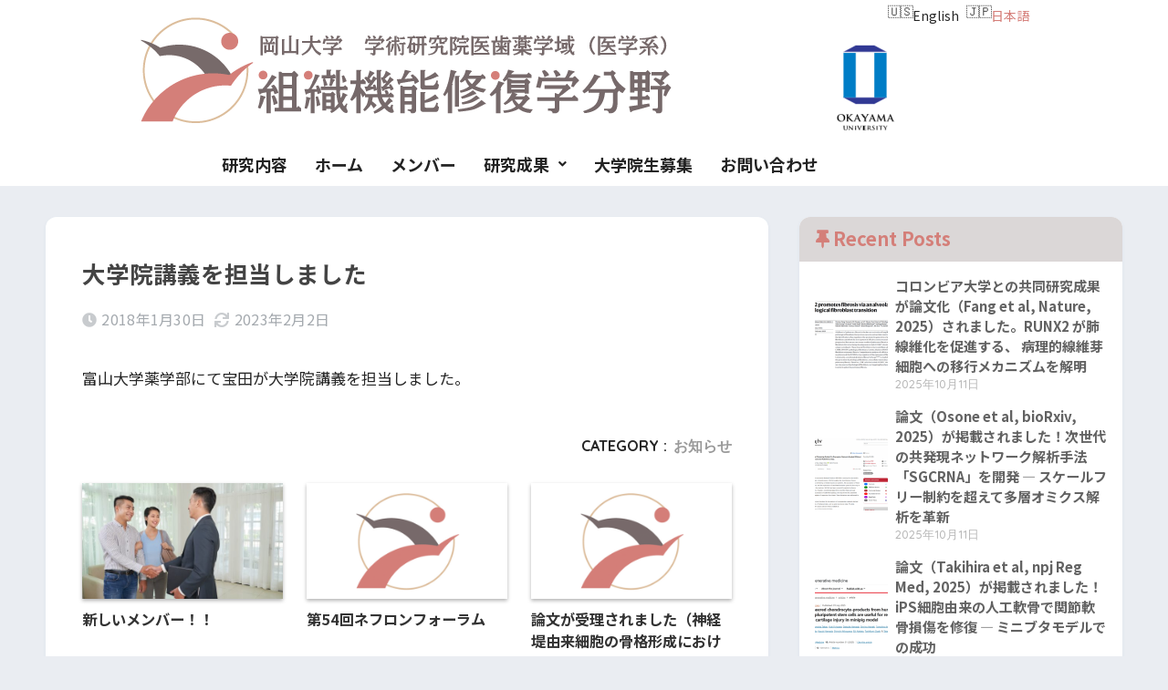

--- FILE ---
content_type: text/html; charset=UTF-8
request_url: http://regsci.mdps.okayama-u.ac.jp/2353-2/
body_size: 116031
content:
<!DOCTYPE html>
<html dir="ltr" lang="ja" prefix="og: https://ogp.me/ns#">
<head>
	<meta charset="UTF-8" />
	<meta name="viewport" content="width=device-width, initial-scale=1" />
	<link rel="profile" href="http://gmpg.org/xfn/11" />
	<link rel="pingback" href="http://regsci.mdps.okayama-u.ac.jp/source/xmlrpc.php" />
	<title>大学院講義を担当しました | 岡山大学 組織機能修復学分野</title>

		<!-- All in One SEO 4.9.2 - aioseo.com -->
	<meta name="description" content="富山大学薬学部にて宝田が大学院講義を担当しました。" />
	<meta name="robots" content="max-image-preview:large" />
	<meta name="author" content="oka7@tkrd"/>
	<link rel="canonical" href="http://regsci.mdps.okayama-u.ac.jp/2353-2/" />
	<meta name="generator" content="All in One SEO (AIOSEO) 4.9.2" />
		<meta property="og:locale" content="ja_JP" />
		<meta property="og:site_name" content="岡山大学 組織機能修復学分野 |" />
		<meta property="og:type" content="article" />
		<meta property="og:title" content="大学院講義を担当しました | 岡山大学 組織機能修復学分野" />
		<meta property="og:description" content="富山大学薬学部にて宝田が大学院講義を担当しました。" />
		<meta property="og:url" content="http://regsci.mdps.okayama-u.ac.jp/2353-2/" />
		<meta property="article:published_time" content="2018-01-30T00:00:00+00:00" />
		<meta property="article:modified_time" content="2023-02-02T13:11:07+00:00" />
		<meta name="twitter:card" content="summary_large_image" />
		<meta name="twitter:title" content="大学院講義を担当しました | 岡山大学 組織機能修復学分野" />
		<meta name="twitter:description" content="富山大学薬学部にて宝田が大学院講義を担当しました。" />
		<script type="application/ld+json" class="aioseo-schema">
			{"@context":"https:\/\/schema.org","@graph":[{"@type":"BlogPosting","@id":"http:\/\/regsci.mdps.okayama-u.ac.jp\/2353-2\/#blogposting","name":"\u5927\u5b66\u9662\u8b1b\u7fa9\u3092\u62c5\u5f53\u3057\u307e\u3057\u305f | \u5ca1\u5c71\u5927\u5b66 \u7d44\u7e54\u6a5f\u80fd\u4fee\u5fa9\u5b66\u5206\u91ce","headline":"\u5927\u5b66\u9662\u8b1b\u7fa9\u3092\u62c5\u5f53\u3057\u307e\u3057\u305f","author":{"@id":"http:\/\/regsci.mdps.okayama-u.ac.jp\/author\/oka7tkrd\/#author"},"publisher":{"@id":"http:\/\/regsci.mdps.okayama-u.ac.jp\/#organization"},"image":{"@type":"ImageObject","url":"http:\/\/regsci.mdps.okayama-u.ac.jp\/source\/wp-content\/uploads\/2023\/03\/mobile-header.png","@id":"http:\/\/regsci.mdps.okayama-u.ac.jp\/#articleImage","width":640,"height":104},"datePublished":"2018-01-30T09:00:00+09:00","dateModified":"2023-02-02T22:11:07+09:00","inLanguage":"ja","mainEntityOfPage":{"@id":"http:\/\/regsci.mdps.okayama-u.ac.jp\/2353-2\/#webpage"},"isPartOf":{"@id":"http:\/\/regsci.mdps.okayama-u.ac.jp\/2353-2\/#webpage"},"articleSection":"\u304a\u77e5\u3089\u305b"},{"@type":"BreadcrumbList","@id":"http:\/\/regsci.mdps.okayama-u.ac.jp\/2353-2\/#breadcrumblist","itemListElement":[{"@type":"ListItem","@id":"http:\/\/regsci.mdps.okayama-u.ac.jp#listItem","position":1,"name":"Home","item":"http:\/\/regsci.mdps.okayama-u.ac.jp","nextItem":{"@type":"ListItem","@id":"http:\/\/regsci.mdps.okayama-u.ac.jp\/category\/%e3%81%8a%e7%9f%a5%e3%82%89%e3%81%9b\/#listItem","name":"\u304a\u77e5\u3089\u305b"}},{"@type":"ListItem","@id":"http:\/\/regsci.mdps.okayama-u.ac.jp\/category\/%e3%81%8a%e7%9f%a5%e3%82%89%e3%81%9b\/#listItem","position":2,"name":"\u304a\u77e5\u3089\u305b","item":"http:\/\/regsci.mdps.okayama-u.ac.jp\/category\/%e3%81%8a%e7%9f%a5%e3%82%89%e3%81%9b\/","nextItem":{"@type":"ListItem","@id":"http:\/\/regsci.mdps.okayama-u.ac.jp\/2353-2\/#listItem","name":"\u5927\u5b66\u9662\u8b1b\u7fa9\u3092\u62c5\u5f53\u3057\u307e\u3057\u305f"},"previousItem":{"@type":"ListItem","@id":"http:\/\/regsci.mdps.okayama-u.ac.jp#listItem","name":"Home"}},{"@type":"ListItem","@id":"http:\/\/regsci.mdps.okayama-u.ac.jp\/2353-2\/#listItem","position":3,"name":"\u5927\u5b66\u9662\u8b1b\u7fa9\u3092\u62c5\u5f53\u3057\u307e\u3057\u305f","previousItem":{"@type":"ListItem","@id":"http:\/\/regsci.mdps.okayama-u.ac.jp\/category\/%e3%81%8a%e7%9f%a5%e3%82%89%e3%81%9b\/#listItem","name":"\u304a\u77e5\u3089\u305b"}}]},{"@type":"Organization","@id":"http:\/\/regsci.mdps.okayama-u.ac.jp\/#organization","name":"\u5ca1\u5c71\u5927\u5b66 \u7d44\u7e54\u6a5f\u80fd\u4fee\u5fa9\u5b66\u5206\u91ce","url":"http:\/\/regsci.mdps.okayama-u.ac.jp\/","logo":{"@type":"ImageObject","url":"http:\/\/regsci.mdps.okayama-u.ac.jp\/source\/wp-content\/uploads\/2023\/03\/mobile-header.png","@id":"http:\/\/regsci.mdps.okayama-u.ac.jp\/2353-2\/#organizationLogo","width":640,"height":104},"image":{"@id":"http:\/\/regsci.mdps.okayama-u.ac.jp\/2353-2\/#organizationLogo"}},{"@type":"Person","@id":"http:\/\/regsci.mdps.okayama-u.ac.jp\/author\/oka7tkrd\/#author","url":"http:\/\/regsci.mdps.okayama-u.ac.jp\/author\/oka7tkrd\/","name":"oka7@tkrd","image":{"@type":"ImageObject","@id":"http:\/\/regsci.mdps.okayama-u.ac.jp\/2353-2\/#authorImage","url":"https:\/\/secure.gravatar.com\/avatar\/2ffca23a3071164a429cb39f4ae15bd53cda911b120fdb6e1c9d9259c0767aab?s=96&d=blank&r=g","width":96,"height":96,"caption":"oka7@tkrd"}},{"@type":"WebPage","@id":"http:\/\/regsci.mdps.okayama-u.ac.jp\/2353-2\/#webpage","url":"http:\/\/regsci.mdps.okayama-u.ac.jp\/2353-2\/","name":"\u5927\u5b66\u9662\u8b1b\u7fa9\u3092\u62c5\u5f53\u3057\u307e\u3057\u305f | \u5ca1\u5c71\u5927\u5b66 \u7d44\u7e54\u6a5f\u80fd\u4fee\u5fa9\u5b66\u5206\u91ce","description":"\u5bcc\u5c71\u5927\u5b66\u85ac\u5b66\u90e8\u306b\u3066\u5b9d\u7530\u304c\u5927\u5b66\u9662\u8b1b\u7fa9\u3092\u62c5\u5f53\u3057\u307e\u3057\u305f\u3002","inLanguage":"ja","isPartOf":{"@id":"http:\/\/regsci.mdps.okayama-u.ac.jp\/#website"},"breadcrumb":{"@id":"http:\/\/regsci.mdps.okayama-u.ac.jp\/2353-2\/#breadcrumblist"},"author":{"@id":"http:\/\/regsci.mdps.okayama-u.ac.jp\/author\/oka7tkrd\/#author"},"creator":{"@id":"http:\/\/regsci.mdps.okayama-u.ac.jp\/author\/oka7tkrd\/#author"},"datePublished":"2018-01-30T09:00:00+09:00","dateModified":"2023-02-02T22:11:07+09:00"},{"@type":"WebSite","@id":"http:\/\/regsci.mdps.okayama-u.ac.jp\/#website","url":"http:\/\/regsci.mdps.okayama-u.ac.jp\/","name":"\u5ca1\u5c71\u5927\u5b66 \u7d44\u7e54\u6a5f\u80fd\u4fee\u5fa9\u5b66\u5206\u91ce","alternateName":"\u5ca1\u5c71\u5927\u5b66 \u7d44\u7e54\u6a5f\u80fd\u4fee\u5fa9\u5b66\u5206\u91ce","inLanguage":"ja","publisher":{"@id":"http:\/\/regsci.mdps.okayama-u.ac.jp\/#organization"}}]}
		</script>
		<!-- All in One SEO -->

<link rel='dns-prefetch' href='//fonts.googleapis.com' />
<link rel='dns-prefetch' href='//use.fontawesome.com' />
<link rel="alternate" type="application/rss+xml" title="岡山大学 組織機能修復学分野 &raquo; フィード" href="http://regsci.mdps.okayama-u.ac.jp/feed/" />
<link rel="alternate" type="application/rss+xml" title="岡山大学 組織機能修復学分野 &raquo; コメントフィード" href="http://regsci.mdps.okayama-u.ac.jp/comments/feed/" />
<link rel="alternate" title="oEmbed (JSON)" type="application/json+oembed" href="http://regsci.mdps.okayama-u.ac.jp/wp-json/oembed/1.0/embed?url=http%3A%2F%2Fregsci.mdps.okayama-u.ac.jp%2F2353-2%2F" />
<link rel="alternate" title="oEmbed (XML)" type="text/xml+oembed" href="http://regsci.mdps.okayama-u.ac.jp/wp-json/oembed/1.0/embed?url=http%3A%2F%2Fregsci.mdps.okayama-u.ac.jp%2F2353-2%2F&#038;format=xml" />
		<!-- This site uses the Google Analytics by MonsterInsights plugin v9.11.1 - Using Analytics tracking - https://www.monsterinsights.com/ -->
							<script src="//www.googletagmanager.com/gtag/js?id=G-472LQZC55T"  data-cfasync="false" data-wpfc-render="false" type="text/javascript" async></script>
			<script data-cfasync="false" data-wpfc-render="false" type="text/javascript">
				var mi_version = '9.11.1';
				var mi_track_user = true;
				var mi_no_track_reason = '';
								var MonsterInsightsDefaultLocations = {"page_location":"http:\/\/regsci.mdps.okayama-u.ac.jp\/2353-2\/"};
								if ( typeof MonsterInsightsPrivacyGuardFilter === 'function' ) {
					var MonsterInsightsLocations = (typeof MonsterInsightsExcludeQuery === 'object') ? MonsterInsightsPrivacyGuardFilter( MonsterInsightsExcludeQuery ) : MonsterInsightsPrivacyGuardFilter( MonsterInsightsDefaultLocations );
				} else {
					var MonsterInsightsLocations = (typeof MonsterInsightsExcludeQuery === 'object') ? MonsterInsightsExcludeQuery : MonsterInsightsDefaultLocations;
				}

								var disableStrs = [
										'ga-disable-G-472LQZC55T',
									];

				/* Function to detect opted out users */
				function __gtagTrackerIsOptedOut() {
					for (var index = 0; index < disableStrs.length; index++) {
						if (document.cookie.indexOf(disableStrs[index] + '=true') > -1) {
							return true;
						}
					}

					return false;
				}

				/* Disable tracking if the opt-out cookie exists. */
				if (__gtagTrackerIsOptedOut()) {
					for (var index = 0; index < disableStrs.length; index++) {
						window[disableStrs[index]] = true;
					}
				}

				/* Opt-out function */
				function __gtagTrackerOptout() {
					for (var index = 0; index < disableStrs.length; index++) {
						document.cookie = disableStrs[index] + '=true; expires=Thu, 31 Dec 2099 23:59:59 UTC; path=/';
						window[disableStrs[index]] = true;
					}
				}

				if ('undefined' === typeof gaOptout) {
					function gaOptout() {
						__gtagTrackerOptout();
					}
				}
								window.dataLayer = window.dataLayer || [];

				window.MonsterInsightsDualTracker = {
					helpers: {},
					trackers: {},
				};
				if (mi_track_user) {
					function __gtagDataLayer() {
						dataLayer.push(arguments);
					}

					function __gtagTracker(type, name, parameters) {
						if (!parameters) {
							parameters = {};
						}

						if (parameters.send_to) {
							__gtagDataLayer.apply(null, arguments);
							return;
						}

						if (type === 'event') {
														parameters.send_to = monsterinsights_frontend.v4_id;
							var hookName = name;
							if (typeof parameters['event_category'] !== 'undefined') {
								hookName = parameters['event_category'] + ':' + name;
							}

							if (typeof MonsterInsightsDualTracker.trackers[hookName] !== 'undefined') {
								MonsterInsightsDualTracker.trackers[hookName](parameters);
							} else {
								__gtagDataLayer('event', name, parameters);
							}
							
						} else {
							__gtagDataLayer.apply(null, arguments);
						}
					}

					__gtagTracker('js', new Date());
					__gtagTracker('set', {
						'developer_id.dZGIzZG': true,
											});
					if ( MonsterInsightsLocations.page_location ) {
						__gtagTracker('set', MonsterInsightsLocations);
					}
										__gtagTracker('config', 'G-472LQZC55T', {"forceSSL":"true","link_attribution":"true"} );
										window.gtag = __gtagTracker;										(function () {
						/* https://developers.google.com/analytics/devguides/collection/analyticsjs/ */
						/* ga and __gaTracker compatibility shim. */
						var noopfn = function () {
							return null;
						};
						var newtracker = function () {
							return new Tracker();
						};
						var Tracker = function () {
							return null;
						};
						var p = Tracker.prototype;
						p.get = noopfn;
						p.set = noopfn;
						p.send = function () {
							var args = Array.prototype.slice.call(arguments);
							args.unshift('send');
							__gaTracker.apply(null, args);
						};
						var __gaTracker = function () {
							var len = arguments.length;
							if (len === 0) {
								return;
							}
							var f = arguments[len - 1];
							if (typeof f !== 'object' || f === null || typeof f.hitCallback !== 'function') {
								if ('send' === arguments[0]) {
									var hitConverted, hitObject = false, action;
									if ('event' === arguments[1]) {
										if ('undefined' !== typeof arguments[3]) {
											hitObject = {
												'eventAction': arguments[3],
												'eventCategory': arguments[2],
												'eventLabel': arguments[4],
												'value': arguments[5] ? arguments[5] : 1,
											}
										}
									}
									if ('pageview' === arguments[1]) {
										if ('undefined' !== typeof arguments[2]) {
											hitObject = {
												'eventAction': 'page_view',
												'page_path': arguments[2],
											}
										}
									}
									if (typeof arguments[2] === 'object') {
										hitObject = arguments[2];
									}
									if (typeof arguments[5] === 'object') {
										Object.assign(hitObject, arguments[5]);
									}
									if ('undefined' !== typeof arguments[1].hitType) {
										hitObject = arguments[1];
										if ('pageview' === hitObject.hitType) {
											hitObject.eventAction = 'page_view';
										}
									}
									if (hitObject) {
										action = 'timing' === arguments[1].hitType ? 'timing_complete' : hitObject.eventAction;
										hitConverted = mapArgs(hitObject);
										__gtagTracker('event', action, hitConverted);
									}
								}
								return;
							}

							function mapArgs(args) {
								var arg, hit = {};
								var gaMap = {
									'eventCategory': 'event_category',
									'eventAction': 'event_action',
									'eventLabel': 'event_label',
									'eventValue': 'event_value',
									'nonInteraction': 'non_interaction',
									'timingCategory': 'event_category',
									'timingVar': 'name',
									'timingValue': 'value',
									'timingLabel': 'event_label',
									'page': 'page_path',
									'location': 'page_location',
									'title': 'page_title',
									'referrer' : 'page_referrer',
								};
								for (arg in args) {
																		if (!(!args.hasOwnProperty(arg) || !gaMap.hasOwnProperty(arg))) {
										hit[gaMap[arg]] = args[arg];
									} else {
										hit[arg] = args[arg];
									}
								}
								return hit;
							}

							try {
								f.hitCallback();
							} catch (ex) {
							}
						};
						__gaTracker.create = newtracker;
						__gaTracker.getByName = newtracker;
						__gaTracker.getAll = function () {
							return [];
						};
						__gaTracker.remove = noopfn;
						__gaTracker.loaded = true;
						window['__gaTracker'] = __gaTracker;
					})();
									} else {
										console.log("");
					(function () {
						function __gtagTracker() {
							return null;
						}

						window['__gtagTracker'] = __gtagTracker;
						window['gtag'] = __gtagTracker;
					})();
									}
			</script>
							<!-- / Google Analytics by MonsterInsights -->
		<style id='wp-img-auto-sizes-contain-inline-css' type='text/css'>
img:is([sizes=auto i],[sizes^="auto," i]){contain-intrinsic-size:3000px 1500px}
/*# sourceURL=wp-img-auto-sizes-contain-inline-css */
</style>
<link rel='stylesheet' id='sng-stylesheet-css' href='http://regsci.mdps.okayama-u.ac.jp/source/wp-content/themes/sango-theme/style.css?version=3.11.7' type='text/css' media='all' />
<link rel='stylesheet' id='sng-option-css' href='http://regsci.mdps.okayama-u.ac.jp/source/wp-content/themes/sango-theme/entry-option.css?version=3.11.7' type='text/css' media='all' />
<link rel='stylesheet' id='sng-old-css-css' href='http://regsci.mdps.okayama-u.ac.jp/source/wp-content/themes/sango-theme/style-old.css?version=3.11.7' type='text/css' media='all' />
<link rel='stylesheet' id='sango_theme_gutenberg-style-css' href='http://regsci.mdps.okayama-u.ac.jp/source/wp-content/themes/sango-theme/library/gutenberg/dist/build/style-blocks.css?version=3.11.7' type='text/css' media='all' />
<style id='sango_theme_gutenberg-style-inline-css' type='text/css'>
width:1170px;margin:20px auto;:root{--sgb-main-color:#d47f79;--sgb-pastel-color:#e8e3e3;--sgb-accent-color:#ffb36b;--sgb-widget-title-color:#d47f79;--sgb-widget-title-bg-color:#dbd7d7;--sgb-bg-color:#eaedf2;--wp--preset--color--sango-main:var(--sgb-main-color);--wp--preset--color--sango-pastel:var(--sgb-pastel-color);--wp--preset--color--sango-accent:var(--sgb-accent-color)}
/*# sourceURL=sango_theme_gutenberg-style-inline-css */
</style>
<link rel='stylesheet' id='sng-googlefonts-css' href='https://fonts.googleapis.com/css?family=Quicksand%3A500%2C700%7CNoto+Sans+JP%3A400%2C700&#038;display=swap' type='text/css' media='all' />
<link rel='stylesheet' id='sng-fontawesome-css' href='https://use.fontawesome.com/releases/v6.1.1/css/all.css' type='text/css' media='all' />
<link rel='stylesheet' id='hfe-widgets-style-css' href='http://regsci.mdps.okayama-u.ac.jp/source/wp-content/plugins/header-footer-elementor/inc/widgets-css/frontend.css' type='text/css' media='all' />
<style id='wp-emoji-styles-inline-css' type='text/css'>

	img.wp-smiley, img.emoji {
		display: inline !important;
		border: none !important;
		box-shadow: none !important;
		height: 1em !important;
		width: 1em !important;
		margin: 0 0.07em !important;
		vertical-align: -0.1em !important;
		background: none !important;
		padding: 0 !important;
	}
/*# sourceURL=wp-emoji-styles-inline-css */
</style>
<link rel='stylesheet' id='wp-block-library-css' href='http://regsci.mdps.okayama-u.ac.jp/source/wp-includes/css/dist/block-library/style.min.css?ver=6.9' type='text/css' media='all' />
<link rel='stylesheet' id='aioseo/css/src/vue/standalone/blocks/table-of-contents/global.scss-css' href='http://regsci.mdps.okayama-u.ac.jp/source/wp-content/plugins/all-in-one-seo-pack/dist/Lite/assets/css/table-of-contents/global.e90f6d47.css' type='text/css' media='all' />
<style id='safe-svg-svg-icon-style-inline-css' type='text/css'>
.safe-svg-cover{text-align:center}.safe-svg-cover .safe-svg-inside{display:inline-block;max-width:100%}.safe-svg-cover svg{fill:currentColor;height:100%;max-height:100%;max-width:100%;width:100%}

/*# sourceURL=http://regsci.mdps.okayama-u.ac.jp/source/wp-content/plugins/safe-svg/dist/safe-svg-block-frontend.css */
</style>
<style id='global-styles-inline-css' type='text/css'>
:root{--wp--preset--aspect-ratio--square: 1;--wp--preset--aspect-ratio--4-3: 4/3;--wp--preset--aspect-ratio--3-4: 3/4;--wp--preset--aspect-ratio--3-2: 3/2;--wp--preset--aspect-ratio--2-3: 2/3;--wp--preset--aspect-ratio--16-9: 16/9;--wp--preset--aspect-ratio--9-16: 9/16;--wp--preset--color--black: #000000;--wp--preset--color--cyan-bluish-gray: #abb8c3;--wp--preset--color--white: #ffffff;--wp--preset--color--pale-pink: #f78da7;--wp--preset--color--vivid-red: #cf2e2e;--wp--preset--color--luminous-vivid-orange: #ff6900;--wp--preset--color--luminous-vivid-amber: #fcb900;--wp--preset--color--light-green-cyan: #7bdcb5;--wp--preset--color--vivid-green-cyan: #00d084;--wp--preset--color--pale-cyan-blue: #8ed1fc;--wp--preset--color--vivid-cyan-blue: #0693e3;--wp--preset--color--vivid-purple: #9b51e0;--wp--preset--color--sango-main: var(--sgb-main-color);--wp--preset--color--sango-pastel: var(--sgb-pastel-color);--wp--preset--color--sango-accent: var(--sgb-accent-color);--wp--preset--color--sango-blue: #009EF3;--wp--preset--color--sango-orange: #ffb36b;--wp--preset--color--sango-red: #f88080;--wp--preset--color--sango-green: #90d581;--wp--preset--color--sango-black: #333;--wp--preset--color--sango-gray: gray;--wp--preset--color--sango-silver: whitesmoke;--wp--preset--color--sango-light-blue: #b4e0fa;--wp--preset--color--sango-light-red: #ffebeb;--wp--preset--color--sango-light-orange: #fff9e6;--wp--preset--color--custom-1: #888888;--wp--preset--color--custom-2: #888888;--wp--preset--color--custom-3: #888888;--wp--preset--gradient--vivid-cyan-blue-to-vivid-purple: linear-gradient(135deg,rgb(6,147,227) 0%,rgb(155,81,224) 100%);--wp--preset--gradient--light-green-cyan-to-vivid-green-cyan: linear-gradient(135deg,rgb(122,220,180) 0%,rgb(0,208,130) 100%);--wp--preset--gradient--luminous-vivid-amber-to-luminous-vivid-orange: linear-gradient(135deg,rgb(252,185,0) 0%,rgb(255,105,0) 100%);--wp--preset--gradient--luminous-vivid-orange-to-vivid-red: linear-gradient(135deg,rgb(255,105,0) 0%,rgb(207,46,46) 100%);--wp--preset--gradient--very-light-gray-to-cyan-bluish-gray: linear-gradient(135deg,rgb(238,238,238) 0%,rgb(169,184,195) 100%);--wp--preset--gradient--cool-to-warm-spectrum: linear-gradient(135deg,rgb(74,234,220) 0%,rgb(151,120,209) 20%,rgb(207,42,186) 40%,rgb(238,44,130) 60%,rgb(251,105,98) 80%,rgb(254,248,76) 100%);--wp--preset--gradient--blush-light-purple: linear-gradient(135deg,rgb(255,206,236) 0%,rgb(152,150,240) 100%);--wp--preset--gradient--blush-bordeaux: linear-gradient(135deg,rgb(254,205,165) 0%,rgb(254,45,45) 50%,rgb(107,0,62) 100%);--wp--preset--gradient--luminous-dusk: linear-gradient(135deg,rgb(255,203,112) 0%,rgb(199,81,192) 50%,rgb(65,88,208) 100%);--wp--preset--gradient--pale-ocean: linear-gradient(135deg,rgb(255,245,203) 0%,rgb(182,227,212) 50%,rgb(51,167,181) 100%);--wp--preset--gradient--electric-grass: linear-gradient(135deg,rgb(202,248,128) 0%,rgb(113,206,126) 100%);--wp--preset--gradient--midnight: linear-gradient(135deg,rgb(2,3,129) 0%,rgb(40,116,252) 100%);--wp--preset--font-size--small: 13px;--wp--preset--font-size--medium: 20px;--wp--preset--font-size--large: 36px;--wp--preset--font-size--x-large: 42px;--wp--preset--font-family--default: "Helvetica", "Arial", "Hiragino Kaku Gothic ProN", "Hiragino Sans", YuGothic, "Yu Gothic", "メイリオ", Meiryo, sans-serif;--wp--preset--font-family--notosans: "Noto Sans JP", var(--wp--preset--font-family--default);--wp--preset--font-family--mplusrounded: "M PLUS Rounded 1c", var(--wp--preset--font-family--default);--wp--preset--font-family--dfont: "Quicksand", var(--wp--preset--font-family--default);--wp--preset--spacing--20: 0.44rem;--wp--preset--spacing--30: 0.67rem;--wp--preset--spacing--40: 1rem;--wp--preset--spacing--50: 1.5rem;--wp--preset--spacing--60: 2.25rem;--wp--preset--spacing--70: 3.38rem;--wp--preset--spacing--80: 5.06rem;--wp--preset--shadow--natural: 6px 6px 9px rgba(0, 0, 0, 0.2);--wp--preset--shadow--deep: 12px 12px 50px rgba(0, 0, 0, 0.4);--wp--preset--shadow--sharp: 6px 6px 0px rgba(0, 0, 0, 0.2);--wp--preset--shadow--outlined: 6px 6px 0px -3px rgb(255, 255, 255), 6px 6px rgb(0, 0, 0);--wp--preset--shadow--crisp: 6px 6px 0px rgb(0, 0, 0);--wp--custom--wrap--width: 92%;--wp--custom--wrap--default-width: 800px;--wp--custom--wrap--content-width: 1180px;--wp--custom--wrap--max-width: var(--wp--custom--wrap--content-width);--wp--custom--wrap--side: 30%;--wp--custom--wrap--gap: 2em;--wp--custom--wrap--mobile--padding: 16px;--wp--custom--shadow--large: 0 16px 30px -7px rgba(0, 12, 66, 0.15 );--wp--custom--shadow--large-hover: 0 40px 50px -16px rgba(0, 12, 66, 0.2 );--wp--custom--shadow--medium: 0 6px 13px -3px rgba(0, 12, 66, 0.1), 0 0px 1px rgba(0,30,100, 0.1 );--wp--custom--shadow--medium-hover: 0 12px 45px -9px rgb(0 0 0 / 23%);--wp--custom--shadow--solid: 0 1px 2px 0 rgba(24, 44, 84, 0.1), 0 1px 3px 1px rgba(24, 44, 84, 0.1);--wp--custom--shadow--solid-hover: 0 2px 4px 0 rgba(24, 44, 84, 0.1), 0 2px 8px 0 rgba(24, 44, 84, 0.1);--wp--custom--shadow--small: 0 2px 4px #4385bb12;--wp--custom--rounded--medium: 12px;--wp--custom--rounded--small: 6px;--wp--custom--widget--padding-horizontal: 18px;--wp--custom--widget--padding-vertical: 6px;--wp--custom--widget--icon-margin: 6px;--wp--custom--widget--gap: 2.5em;--wp--custom--entry--gap: 1.5rem;--wp--custom--entry--gap-mobile: 1rem;--wp--custom--entry--border-color: #eaedf2;--wp--custom--animation--fade-in: fadeIn 0.7s ease 0s 1 normal;--wp--custom--animation--header: fadeHeader 1s ease 0s 1 normal;--wp--custom--transition--default: 0.3s ease-in-out;--wp--custom--totop--opacity: 0.6;--wp--custom--totop--right: 18px;--wp--custom--totop--bottom: 20px;--wp--custom--totop--mobile--right: 16px;--wp--custom--totop--mobile--bottom: 10px;--wp--custom--toc--button--opacity: 0.6;--wp--custom--footer--column-gap: 40px;}:root { --wp--style--global--content-size: 900px;--wp--style--global--wide-size: 980px; }:where(body) { margin: 0; }.wp-site-blocks > .alignleft { float: left; margin-right: 2em; }.wp-site-blocks > .alignright { float: right; margin-left: 2em; }.wp-site-blocks > .aligncenter { justify-content: center; margin-left: auto; margin-right: auto; }:where(.wp-site-blocks) > * { margin-block-start: 1.5rem; margin-block-end: 0; }:where(.wp-site-blocks) > :first-child { margin-block-start: 0; }:where(.wp-site-blocks) > :last-child { margin-block-end: 0; }:root { --wp--style--block-gap: 1.5rem; }:root :where(.is-layout-flow) > :first-child{margin-block-start: 0;}:root :where(.is-layout-flow) > :last-child{margin-block-end: 0;}:root :where(.is-layout-flow) > *{margin-block-start: 1.5rem;margin-block-end: 0;}:root :where(.is-layout-constrained) > :first-child{margin-block-start: 0;}:root :where(.is-layout-constrained) > :last-child{margin-block-end: 0;}:root :where(.is-layout-constrained) > *{margin-block-start: 1.5rem;margin-block-end: 0;}:root :where(.is-layout-flex){gap: 1.5rem;}:root :where(.is-layout-grid){gap: 1.5rem;}.is-layout-flow > .alignleft{float: left;margin-inline-start: 0;margin-inline-end: 2em;}.is-layout-flow > .alignright{float: right;margin-inline-start: 2em;margin-inline-end: 0;}.is-layout-flow > .aligncenter{margin-left: auto !important;margin-right: auto !important;}.is-layout-constrained > .alignleft{float: left;margin-inline-start: 0;margin-inline-end: 2em;}.is-layout-constrained > .alignright{float: right;margin-inline-start: 2em;margin-inline-end: 0;}.is-layout-constrained > .aligncenter{margin-left: auto !important;margin-right: auto !important;}.is-layout-constrained > :where(:not(.alignleft):not(.alignright):not(.alignfull)){max-width: var(--wp--style--global--content-size);margin-left: auto !important;margin-right: auto !important;}.is-layout-constrained > .alignwide{max-width: var(--wp--style--global--wide-size);}body .is-layout-flex{display: flex;}.is-layout-flex{flex-wrap: wrap;align-items: center;}.is-layout-flex > :is(*, div){margin: 0;}body .is-layout-grid{display: grid;}.is-layout-grid > :is(*, div){margin: 0;}body{font-family: var(--sgb-font-family);padding-top: 0px;padding-right: 0px;padding-bottom: 0px;padding-left: 0px;}a:where(:not(.wp-element-button)){text-decoration: underline;}:root :where(.wp-element-button, .wp-block-button__link){background-color: #32373c;border-width: 0;color: #fff;font-family: inherit;font-size: inherit;font-style: inherit;font-weight: inherit;letter-spacing: inherit;line-height: inherit;padding-top: calc(0.667em + 2px);padding-right: calc(1.333em + 2px);padding-bottom: calc(0.667em + 2px);padding-left: calc(1.333em + 2px);text-decoration: none;text-transform: inherit;}.has-black-color{color: var(--wp--preset--color--black) !important;}.has-cyan-bluish-gray-color{color: var(--wp--preset--color--cyan-bluish-gray) !important;}.has-white-color{color: var(--wp--preset--color--white) !important;}.has-pale-pink-color{color: var(--wp--preset--color--pale-pink) !important;}.has-vivid-red-color{color: var(--wp--preset--color--vivid-red) !important;}.has-luminous-vivid-orange-color{color: var(--wp--preset--color--luminous-vivid-orange) !important;}.has-luminous-vivid-amber-color{color: var(--wp--preset--color--luminous-vivid-amber) !important;}.has-light-green-cyan-color{color: var(--wp--preset--color--light-green-cyan) !important;}.has-vivid-green-cyan-color{color: var(--wp--preset--color--vivid-green-cyan) !important;}.has-pale-cyan-blue-color{color: var(--wp--preset--color--pale-cyan-blue) !important;}.has-vivid-cyan-blue-color{color: var(--wp--preset--color--vivid-cyan-blue) !important;}.has-vivid-purple-color{color: var(--wp--preset--color--vivid-purple) !important;}.has-sango-main-color{color: var(--wp--preset--color--sango-main) !important;}.has-sango-pastel-color{color: var(--wp--preset--color--sango-pastel) !important;}.has-sango-accent-color{color: var(--wp--preset--color--sango-accent) !important;}.has-sango-blue-color{color: var(--wp--preset--color--sango-blue) !important;}.has-sango-orange-color{color: var(--wp--preset--color--sango-orange) !important;}.has-sango-red-color{color: var(--wp--preset--color--sango-red) !important;}.has-sango-green-color{color: var(--wp--preset--color--sango-green) !important;}.has-sango-black-color{color: var(--wp--preset--color--sango-black) !important;}.has-sango-gray-color{color: var(--wp--preset--color--sango-gray) !important;}.has-sango-silver-color{color: var(--wp--preset--color--sango-silver) !important;}.has-sango-light-blue-color{color: var(--wp--preset--color--sango-light-blue) !important;}.has-sango-light-red-color{color: var(--wp--preset--color--sango-light-red) !important;}.has-sango-light-orange-color{color: var(--wp--preset--color--sango-light-orange) !important;}.has-custom-1-color{color: var(--wp--preset--color--custom-1) !important;}.has-custom-2-color{color: var(--wp--preset--color--custom-2) !important;}.has-custom-3-color{color: var(--wp--preset--color--custom-3) !important;}.has-black-background-color{background-color: var(--wp--preset--color--black) !important;}.has-cyan-bluish-gray-background-color{background-color: var(--wp--preset--color--cyan-bluish-gray) !important;}.has-white-background-color{background-color: var(--wp--preset--color--white) !important;}.has-pale-pink-background-color{background-color: var(--wp--preset--color--pale-pink) !important;}.has-vivid-red-background-color{background-color: var(--wp--preset--color--vivid-red) !important;}.has-luminous-vivid-orange-background-color{background-color: var(--wp--preset--color--luminous-vivid-orange) !important;}.has-luminous-vivid-amber-background-color{background-color: var(--wp--preset--color--luminous-vivid-amber) !important;}.has-light-green-cyan-background-color{background-color: var(--wp--preset--color--light-green-cyan) !important;}.has-vivid-green-cyan-background-color{background-color: var(--wp--preset--color--vivid-green-cyan) !important;}.has-pale-cyan-blue-background-color{background-color: var(--wp--preset--color--pale-cyan-blue) !important;}.has-vivid-cyan-blue-background-color{background-color: var(--wp--preset--color--vivid-cyan-blue) !important;}.has-vivid-purple-background-color{background-color: var(--wp--preset--color--vivid-purple) !important;}.has-sango-main-background-color{background-color: var(--wp--preset--color--sango-main) !important;}.has-sango-pastel-background-color{background-color: var(--wp--preset--color--sango-pastel) !important;}.has-sango-accent-background-color{background-color: var(--wp--preset--color--sango-accent) !important;}.has-sango-blue-background-color{background-color: var(--wp--preset--color--sango-blue) !important;}.has-sango-orange-background-color{background-color: var(--wp--preset--color--sango-orange) !important;}.has-sango-red-background-color{background-color: var(--wp--preset--color--sango-red) !important;}.has-sango-green-background-color{background-color: var(--wp--preset--color--sango-green) !important;}.has-sango-black-background-color{background-color: var(--wp--preset--color--sango-black) !important;}.has-sango-gray-background-color{background-color: var(--wp--preset--color--sango-gray) !important;}.has-sango-silver-background-color{background-color: var(--wp--preset--color--sango-silver) !important;}.has-sango-light-blue-background-color{background-color: var(--wp--preset--color--sango-light-blue) !important;}.has-sango-light-red-background-color{background-color: var(--wp--preset--color--sango-light-red) !important;}.has-sango-light-orange-background-color{background-color: var(--wp--preset--color--sango-light-orange) !important;}.has-custom-1-background-color{background-color: var(--wp--preset--color--custom-1) !important;}.has-custom-2-background-color{background-color: var(--wp--preset--color--custom-2) !important;}.has-custom-3-background-color{background-color: var(--wp--preset--color--custom-3) !important;}.has-black-border-color{border-color: var(--wp--preset--color--black) !important;}.has-cyan-bluish-gray-border-color{border-color: var(--wp--preset--color--cyan-bluish-gray) !important;}.has-white-border-color{border-color: var(--wp--preset--color--white) !important;}.has-pale-pink-border-color{border-color: var(--wp--preset--color--pale-pink) !important;}.has-vivid-red-border-color{border-color: var(--wp--preset--color--vivid-red) !important;}.has-luminous-vivid-orange-border-color{border-color: var(--wp--preset--color--luminous-vivid-orange) !important;}.has-luminous-vivid-amber-border-color{border-color: var(--wp--preset--color--luminous-vivid-amber) !important;}.has-light-green-cyan-border-color{border-color: var(--wp--preset--color--light-green-cyan) !important;}.has-vivid-green-cyan-border-color{border-color: var(--wp--preset--color--vivid-green-cyan) !important;}.has-pale-cyan-blue-border-color{border-color: var(--wp--preset--color--pale-cyan-blue) !important;}.has-vivid-cyan-blue-border-color{border-color: var(--wp--preset--color--vivid-cyan-blue) !important;}.has-vivid-purple-border-color{border-color: var(--wp--preset--color--vivid-purple) !important;}.has-sango-main-border-color{border-color: var(--wp--preset--color--sango-main) !important;}.has-sango-pastel-border-color{border-color: var(--wp--preset--color--sango-pastel) !important;}.has-sango-accent-border-color{border-color: var(--wp--preset--color--sango-accent) !important;}.has-sango-blue-border-color{border-color: var(--wp--preset--color--sango-blue) !important;}.has-sango-orange-border-color{border-color: var(--wp--preset--color--sango-orange) !important;}.has-sango-red-border-color{border-color: var(--wp--preset--color--sango-red) !important;}.has-sango-green-border-color{border-color: var(--wp--preset--color--sango-green) !important;}.has-sango-black-border-color{border-color: var(--wp--preset--color--sango-black) !important;}.has-sango-gray-border-color{border-color: var(--wp--preset--color--sango-gray) !important;}.has-sango-silver-border-color{border-color: var(--wp--preset--color--sango-silver) !important;}.has-sango-light-blue-border-color{border-color: var(--wp--preset--color--sango-light-blue) !important;}.has-sango-light-red-border-color{border-color: var(--wp--preset--color--sango-light-red) !important;}.has-sango-light-orange-border-color{border-color: var(--wp--preset--color--sango-light-orange) !important;}.has-custom-1-border-color{border-color: var(--wp--preset--color--custom-1) !important;}.has-custom-2-border-color{border-color: var(--wp--preset--color--custom-2) !important;}.has-custom-3-border-color{border-color: var(--wp--preset--color--custom-3) !important;}.has-vivid-cyan-blue-to-vivid-purple-gradient-background{background: var(--wp--preset--gradient--vivid-cyan-blue-to-vivid-purple) !important;}.has-light-green-cyan-to-vivid-green-cyan-gradient-background{background: var(--wp--preset--gradient--light-green-cyan-to-vivid-green-cyan) !important;}.has-luminous-vivid-amber-to-luminous-vivid-orange-gradient-background{background: var(--wp--preset--gradient--luminous-vivid-amber-to-luminous-vivid-orange) !important;}.has-luminous-vivid-orange-to-vivid-red-gradient-background{background: var(--wp--preset--gradient--luminous-vivid-orange-to-vivid-red) !important;}.has-very-light-gray-to-cyan-bluish-gray-gradient-background{background: var(--wp--preset--gradient--very-light-gray-to-cyan-bluish-gray) !important;}.has-cool-to-warm-spectrum-gradient-background{background: var(--wp--preset--gradient--cool-to-warm-spectrum) !important;}.has-blush-light-purple-gradient-background{background: var(--wp--preset--gradient--blush-light-purple) !important;}.has-blush-bordeaux-gradient-background{background: var(--wp--preset--gradient--blush-bordeaux) !important;}.has-luminous-dusk-gradient-background{background: var(--wp--preset--gradient--luminous-dusk) !important;}.has-pale-ocean-gradient-background{background: var(--wp--preset--gradient--pale-ocean) !important;}.has-electric-grass-gradient-background{background: var(--wp--preset--gradient--electric-grass) !important;}.has-midnight-gradient-background{background: var(--wp--preset--gradient--midnight) !important;}.has-small-font-size{font-size: var(--wp--preset--font-size--small) !important;}.has-medium-font-size{font-size: var(--wp--preset--font-size--medium) !important;}.has-large-font-size{font-size: var(--wp--preset--font-size--large) !important;}.has-x-large-font-size{font-size: var(--wp--preset--font-size--x-large) !important;}.has-default-font-family{font-family: var(--wp--preset--font-family--default) !important;}.has-notosans-font-family{font-family: var(--wp--preset--font-family--notosans) !important;}.has-mplusrounded-font-family{font-family: var(--wp--preset--font-family--mplusrounded) !important;}.has-dfont-font-family{font-family: var(--wp--preset--font-family--dfont) !important;}
:root :where(.wp-block-button .wp-block-button__link){background-color: var(--wp--preset--color--sango-main);border-radius: var(--wp--custom--rounded--medium);color: #fff;font-size: 18px;font-weight: 600;padding-top: 0.4em;padding-right: 1.3em;padding-bottom: 0.4em;padding-left: 1.3em;}
:root :where(.wp-block-pullquote){font-size: 1.5em;line-height: 1.6;}
/*# sourceURL=global-styles-inline-css */
</style>
<link rel='stylesheet' id='bogo-css' href='http://regsci.mdps.okayama-u.ac.jp/source/wp-content/plugins/bogo/includes/css/style.css' type='text/css' media='all' />
<link rel='stylesheet' id='rt-fontawsome-css' href='http://regsci.mdps.okayama-u.ac.jp/source/wp-content/plugins/the-post-grid/assets/vendor/font-awesome/css/font-awesome.min.css' type='text/css' media='all' />
<link rel='stylesheet' id='rt-tpg-css' href='http://regsci.mdps.okayama-u.ac.jp/source/wp-content/plugins/the-post-grid/assets/css/thepostgrid.min.css' type='text/css' media='all' />
<link rel='stylesheet' id='hfe-style-css' href='http://regsci.mdps.okayama-u.ac.jp/source/wp-content/plugins/header-footer-elementor/assets/css/header-footer-elementor.css' type='text/css' media='all' />
<link rel='stylesheet' id='elementor-icons-css' href='http://regsci.mdps.okayama-u.ac.jp/source/wp-content/plugins/elementor/assets/lib/eicons/css/elementor-icons.min.css' type='text/css' media='all' />
<link rel='stylesheet' id='elementor-frontend-css' href='http://regsci.mdps.okayama-u.ac.jp/source/wp-content/plugins/elementor/assets/css/frontend.min.css' type='text/css' media='all' />
<link rel='stylesheet' id='elementor-post-1107-css' href='http://regsci.mdps.okayama-u.ac.jp/source/wp-content/uploads/elementor/css/post-1107.css' type='text/css' media='all' />
<link rel='stylesheet' id='font-awesome-5-all-css' href='http://regsci.mdps.okayama-u.ac.jp/source/wp-content/plugins/elementor/assets/lib/font-awesome/css/all.min.css' type='text/css' media='all' />
<link rel='stylesheet' id='font-awesome-4-shim-css' href='http://regsci.mdps.okayama-u.ac.jp/source/wp-content/plugins/elementor/assets/lib/font-awesome/css/v4-shims.min.css' type='text/css' media='all' />
<link rel='stylesheet' id='elementor-post-2642-css' href='http://regsci.mdps.okayama-u.ac.jp/source/wp-content/uploads/elementor/css/post-2642.css' type='text/css' media='all' />
<link rel='stylesheet' id='elementor-post-2751-css' href='http://regsci.mdps.okayama-u.ac.jp/source/wp-content/uploads/elementor/css/post-2751.css' type='text/css' media='all' />
<link rel='stylesheet' id='child-style-css' href='http://regsci.mdps.okayama-u.ac.jp/source/wp-content/themes/sango-theme-child/style.css' type='text/css' media='all' />
<link rel='stylesheet' id='theme-style-css' href='http://regsci.mdps.okayama-u.ac.jp/source/wp-content/themes/sango-theme-child/slick.css' type='text/css' media='all' />
<link rel='stylesheet' id='hfe-elementor-icons-css' href='http://regsci.mdps.okayama-u.ac.jp/source/wp-content/plugins/elementor/assets/lib/eicons/css/elementor-icons.min.css' type='text/css' media='all' />
<link rel='stylesheet' id='hfe-icons-list-css' href='http://regsci.mdps.okayama-u.ac.jp/source/wp-content/plugins/elementor/assets/css/widget-icon-list.min.css' type='text/css' media='all' />
<link rel='stylesheet' id='hfe-social-icons-css' href='http://regsci.mdps.okayama-u.ac.jp/source/wp-content/plugins/elementor/assets/css/widget-social-icons.min.css' type='text/css' media='all' />
<link rel='stylesheet' id='hfe-social-share-icons-brands-css' href='http://regsci.mdps.okayama-u.ac.jp/source/wp-content/plugins/elementor/assets/lib/font-awesome/css/brands.css' type='text/css' media='all' />
<link rel='stylesheet' id='hfe-social-share-icons-fontawesome-css' href='http://regsci.mdps.okayama-u.ac.jp/source/wp-content/plugins/elementor/assets/lib/font-awesome/css/fontawesome.css' type='text/css' media='all' />
<link rel='stylesheet' id='hfe-nav-menu-icons-css' href='http://regsci.mdps.okayama-u.ac.jp/source/wp-content/plugins/elementor/assets/lib/font-awesome/css/solid.css' type='text/css' media='all' />
<link rel='stylesheet' id='eael-general-css' href='http://regsci.mdps.okayama-u.ac.jp/source/wp-content/plugins/essential-addons-for-elementor-lite/assets/front-end/css/view/general.min.css' type='text/css' media='all' />
<link rel='stylesheet' id='wpr-text-animations-css-css' href='http://regsci.mdps.okayama-u.ac.jp/source/wp-content/plugins/royal-elementor-addons/assets/css/lib/animations/text-animations.min.css' type='text/css' media='all' />
<link rel='stylesheet' id='wpr-addons-css-css' href='http://regsci.mdps.okayama-u.ac.jp/source/wp-content/plugins/royal-elementor-addons/assets/css/frontend.min.css' type='text/css' media='all' />
<link rel='stylesheet' id='bdt-uikit-css' href='http://regsci.mdps.okayama-u.ac.jp/source/wp-content/plugins/bdthemes-prime-slider-lite/assets/css/bdt-uikit.css' type='text/css' media='all' />
<link rel='stylesheet' id='prime-slider-site-css' href='http://regsci.mdps.okayama-u.ac.jp/source/wp-content/plugins/bdthemes-prime-slider-lite/assets/css/prime-slider-site.css' type='text/css' media='all' />
<link rel='stylesheet' id='elementor-gf-local-roboto-css' href='http://regsci.mdps.okayama-u.ac.jp/source/wp-content/uploads/elementor/google-fonts/css/roboto.css' type='text/css' media='all' />
<link rel='stylesheet' id='elementor-gf-local-robotoslab-css' href='http://regsci.mdps.okayama-u.ac.jp/source/wp-content/uploads/elementor/google-fonts/css/robotoslab.css' type='text/css' media='all' />
<link rel='stylesheet' id='elementor-gf-local-notosans-css' href='http://regsci.mdps.okayama-u.ac.jp/source/wp-content/uploads/elementor/google-fonts/css/notosans.css' type='text/css' media='all' />
<link rel='stylesheet' id='elementor-icons-shared-0-css' href='http://regsci.mdps.okayama-u.ac.jp/source/wp-content/plugins/elementor/assets/lib/font-awesome/css/fontawesome.min.css' type='text/css' media='all' />
<link rel='stylesheet' id='elementor-icons-fa-solid-css' href='http://regsci.mdps.okayama-u.ac.jp/source/wp-content/plugins/elementor/assets/lib/font-awesome/css/solid.min.css' type='text/css' media='all' />
<link rel='stylesheet' id='elementor-icons-fa-regular-css' href='http://regsci.mdps.okayama-u.ac.jp/source/wp-content/plugins/elementor/assets/lib/font-awesome/css/regular.min.css' type='text/css' media='all' />
<script type="text/javascript" data-cfasync="false" src="http://regsci.mdps.okayama-u.ac.jp/source/wp-includes/js/jquery/jquery.min.js?ver=3.7.1" id="jquery-core-js"></script>
<script type="text/javascript" data-cfasync="false" src="http://regsci.mdps.okayama-u.ac.jp/source/wp-includes/js/jquery/jquery-migrate.min.js?ver=3.4.1" id="jquery-migrate-js"></script>
<script type="text/javascript" id="jquery-js-after">
/* <![CDATA[ */
!function($){"use strict";$(document).ready(function(){$(this).scrollTop()>100&&$(".hfe-scroll-to-top-wrap").removeClass("hfe-scroll-to-top-hide"),$(window).scroll(function(){$(this).scrollTop()<100?$(".hfe-scroll-to-top-wrap").fadeOut(300):$(".hfe-scroll-to-top-wrap").fadeIn(300)}),$(".hfe-scroll-to-top-wrap").on("click",function(){$("html, body").animate({scrollTop:0},300);return!1})})}(jQuery);
!function($){'use strict';$(document).ready(function(){var bar=$('.hfe-reading-progress-bar');if(!bar.length)return;$(window).on('scroll',function(){var s=$(window).scrollTop(),d=$(document).height()-$(window).height(),p=d? s/d*100:0;bar.css('width',p+'%')});});}(jQuery);
//# sourceURL=jquery-js-after
/* ]]> */
</script>
<script type="text/javascript" src="http://regsci.mdps.okayama-u.ac.jp/source/wp-content/plugins/google-analytics-for-wordpress/assets/js/frontend-gtag.min.js" id="monsterinsights-frontend-script-js" async="async" data-wp-strategy="async"></script>
<script data-cfasync="false" data-wpfc-render="false" type="text/javascript" id='monsterinsights-frontend-script-js-extra'>/* <![CDATA[ */
var monsterinsights_frontend = {"js_events_tracking":"true","download_extensions":"doc,pdf,ppt,zip,xls,docx,pptx,xlsx","inbound_paths":"[{\"path\":\"\\\/go\\\/\",\"label\":\"affiliate\"},{\"path\":\"\\\/recommend\\\/\",\"label\":\"affiliate\"}]","home_url":"http:\/\/regsci.mdps.okayama-u.ac.jp","hash_tracking":"false","v4_id":"G-472LQZC55T"};/* ]]> */
</script>
<script type="text/javascript" src="http://regsci.mdps.okayama-u.ac.jp/source/wp-content/plugins/elementor/assets/lib/font-awesome/js/v4-shims.min.js" id="font-awesome-4-shim-js"></script>
<script type="text/javascript" src="http://regsci.mdps.okayama-u.ac.jp/source/wp-content/themes/sango-theme-child/slick.min.js" id="script-common-js"></script>
<script type="text/javascript" src="http://regsci.mdps.okayama-u.ac.jp/source/wp-content/plugins/bdthemes-prime-slider-lite/assets/js/bdt-uikit.min.js" id="bdt-uikit-js"></script>
<link rel="https://api.w.org/" href="http://regsci.mdps.okayama-u.ac.jp/wp-json/" /><link rel="alternate" title="JSON" type="application/json" href="http://regsci.mdps.okayama-u.ac.jp/wp-json/wp/v2/posts/2353" /><link rel="EditURI" type="application/rsd+xml" title="RSD" href="http://regsci.mdps.okayama-u.ac.jp/source/xmlrpc.php?rsd" />
<link rel='shortlink' href='http://regsci.mdps.okayama-u.ac.jp/?p=2353' />
        <style>
            :root {
                --tpg-primary-color: #0d6efd;
                --tpg-secondary-color: #0654c4;
                --tpg-primary-light: #c4d0ff
            }

                    </style>
		<meta name="google-site-verification" content="FJkEnpMIC-av31DR1C36helzJ8AL4nQnJIHA3vHHY64" /><meta property="og:title" content="大学院講義を担当しました" />
<meta property="og:description" content="富山大学薬学部にて宝田が大学院講義を担当しました。" />
<meta property="og:type" content="article" />
<meta property="og:url" content="http://regsci.mdps.okayama-u.ac.jp/2353-2/" />
<meta property="og:image" content="http://regsci.mdps.okayama-u.ac.jp/source/wp-content/uploads/2023/03/blog-eyecatch2.png" />
<meta name="thumbnail" content="http://regsci.mdps.okayama-u.ac.jp/source/wp-content/uploads/2023/03/blog-eyecatch2.png" />
<meta property="og:site_name" content="岡山大学 組織機能修復学分野" />
<meta name="twitter:card" content="summary_large_image" />
<meta name="generator" content="Elementor 3.34.0; features: additional_custom_breakpoints; settings: css_print_method-external, google_font-enabled, font_display-auto">
			<style>
				.e-con.e-parent:nth-of-type(n+4):not(.e-lazyloaded):not(.e-no-lazyload),
				.e-con.e-parent:nth-of-type(n+4):not(.e-lazyloaded):not(.e-no-lazyload) * {
					background-image: none !important;
				}
				@media screen and (max-height: 1024px) {
					.e-con.e-parent:nth-of-type(n+3):not(.e-lazyloaded):not(.e-no-lazyload),
					.e-con.e-parent:nth-of-type(n+3):not(.e-lazyloaded):not(.e-no-lazyload) * {
						background-image: none !important;
					}
				}
				@media screen and (max-height: 640px) {
					.e-con.e-parent:nth-of-type(n+2):not(.e-lazyloaded):not(.e-no-lazyload),
					.e-con.e-parent:nth-of-type(n+2):not(.e-lazyloaded):not(.e-no-lazyload) * {
						background-image: none !important;
					}
				}
			</style>
			<link rel="icon" href="http://regsci.mdps.okayama-u.ac.jp/source/wp-content/uploads/2023/02/cropped-f08074989bd3ab1ccf764bb994a96ca1-32x32.jpg" sizes="32x32" />
<link rel="icon" href="http://regsci.mdps.okayama-u.ac.jp/source/wp-content/uploads/2023/02/cropped-f08074989bd3ab1ccf764bb994a96ca1-192x192.jpg" sizes="192x192" />
<link rel="apple-touch-icon" href="http://regsci.mdps.okayama-u.ac.jp/source/wp-content/uploads/2023/02/cropped-f08074989bd3ab1ccf764bb994a96ca1-180x180.jpg" />
<meta name="msapplication-TileImage" content="http://regsci.mdps.okayama-u.ac.jp/source/wp-content/uploads/2023/02/cropped-f08074989bd3ab1ccf764bb994a96ca1-270x270.jpg" />
		<style type="text/css" id="wp-custom-css">
			/* 英語ページできるまで非表示 *//*
.bogo-language-switcher{
	display: none;
}*/
ul.bogo-language-switcher li {
  font-size: 14px;
}

.header-image__text {color:#000;}
.elementor-2642 {background-color: #ffffff;}
form.searchform {background-color:#b3b3b3;}
/**footer***/
section.footer-01 {background-color:#fff;	height:30px;}
.sns-btn {display:none;}

/*言語スイッチャー部分*/
.elementor-element-577e0e4 .elementor-widget-container h5 {
	display: none;
}
.gengo {width: 15%;	margin: 0 0 0 auto;}
ul.bogo-language-switcher li{	display: inline;}

nav#breadcrumb{
	display:none;
}

/*========= スライド用CSS ===============*/
.bdt-overlay-default {
  background: rgba(89, 86, 86, 0.8) !important;}
.elementor-column-gap-default > .elementor-column > .elementor-element-populated {padding: 0px;}

/*----INFORMATION用------*/
.elementor-widget-wpr-magazine-grid .wpr-grid-media-hover-bg{
	/*background-image: linear-gradient(180deg,rgb(15,105,185) 46%,rgba(21,162,217, 0.87) 100%);
	background-image: -o-linear-gradient(top,rgba(15,105,185,20) 46%,rgba(21,162,217,.87) 100%);
background-image: -webkit-gradient(linear,left top,left bottom,color-stop(46%,rgba(15,105,185,20)),to(rgba(21,162,217,.87)));*/
	background-image: none;}
div.wpr-grid-item-below-content{
	text-align: left !important;padding-left: 0;
}
div.wpr-grid-item-below-content h2 a {color: #000;}
ul.wpr-grid-filters {display:none !important;}
div.wpr-grid-pagination {	display: none !important;}

/*========= レイアウトのためのCSS ===============*/
/*投稿のアイキャッチサイズ変更*/
.post-thumbnail {
  margin: 15px 0 0; width: 80%;}

@media only screen and (min-width: 769px){
  #content.page-forfront {
  margin-top: 0;  padding: 0px !important;}
	#content.page-forfront{
		padding:0px !important;}
}
ul{margin:0; padding: 0; list-style: none;}
a{ /*color: #fff;*/}
a:hover,
a:active{text-decoration: none;}

/**sns-btn**/
.sns-btn{padding-bottom:30px;}

/* test member */
.eael-team-item.eael-team-members-overlay .eael-team-content {top: 0px;
left: 0px;right: 0px;bottom: 0px; padding: 15px;}
.entry-content ul, .entry-content ol {border: none;}

/*業績用設定*/
.sgb-heading{color: #d57e79;}

/*sp tab横並び設定*/
@media (min-width: 320px) {
  #horizontal .elementor-tabs-wrapper { display: flex;flex-direction: row;}
}
@media (min-width: 320px) {
  #horizontal .elementor-tab-mobile-title {display: none;}
	
}

/* 言語スイッチャーSP表示 */
@media screen and (max-width:480px){
	div.elementor-element-577e0e4 div.elementor-widget-container{
		display: block;
  	position: absolute;
  	top: 80px;
  	right: -39px;
	}
	ul.bogo-language-switcher{width:100px;}
	ul.bogo-language-switcher li {
		display: flex;
		font-size: 8px;
	}
}		</style>
		<style> a{color:#d57e79}.header, .drawer__title{background-color:#ffffff}#logo a{color:#000000}.desktop-nav li a , .mobile-nav li a, #drawer__open, .header-search__open, .drawer__title{color:#000000}.drawer__title__close span, .drawer__title__close span:before{background:#000000}.desktop-nav li:after{background:#000000}.mobile-nav .current-menu-item{border-bottom-color:#000000}.widgettitle, .sidebar .wp-block-group h2, .drawer .wp-block-group h2{color:#d47f79;background-color:#dbd7d7}#footer-menu a, .copyright{color:#000000}#footer-menu{background-color:#666666}.footer{background-color:#ffffff}.footer, .footer a, .footer .widget ul li a{color:#3c3c3c}body{font-size:100%}@media only screen and (min-width:481px){body{font-size:107%}}@media only screen and (min-width:1030px){body{font-size:107%}}.totop{background:#6b3500}.header-info a{color:#FFF;background:linear-gradient(95deg, #738bff, #85e3ec)}.fixed-menu ul{background:#FFF}.fixed-menu a{color:#a2a7ab}.fixed-menu .current-menu-item a, .fixed-menu ul li a.active{color:#009EF3}.post-tab{background:#FFF}.post-tab > div{color:#a7a7a7}body{--sgb-font-family:var(--wp--preset--font-family--notosans)}#fixed_sidebar{top:0px}:target{scroll-margin-top:0px}.Threads:before{background-image:url("http://regsci.mdps.okayama-u.ac.jp/source/wp-content/themes/sango-theme/library/images/threads.svg")}.profile-sns li .Threads:before{background-image:url("http://regsci.mdps.okayama-u.ac.jp/source/wp-content/themes/sango-theme/library/images/threads-outline.svg")}.X:before, .follow-x::before{background-image:url("http://regsci.mdps.okayama-u.ac.jp/source/wp-content/themes/sango-theme/library/images/x-circle.svg")}</style><style id="wpr_lightbox_styles">
				.lg-backdrop {
					background-color: rgba(0,0,0,0.6) !important;
				}
				.lg-toolbar,
				.lg-dropdown {
					background-color: rgba(0,0,0,0.8) !important;
				}
				.lg-dropdown:after {
					border-bottom-color: rgba(0,0,0,0.8) !important;
				}
				.lg-sub-html {
					background-color: rgba(0,0,0,0.8) !important;
				}
				.lg-thumb-outer,
				.lg-progress-bar {
					background-color: #444444 !important;
				}
				.lg-progress {
					background-color: #a90707 !important;
				}
				.lg-icon {
					color: #efefef !important;
					font-size: 20px !important;
				}
				.lg-icon.lg-toogle-thumb {
					font-size: 24px !important;
				}
				.lg-icon:hover,
				.lg-dropdown-text:hover {
					color: #ffffff !important;
				}
				.lg-sub-html,
				.lg-dropdown-text {
					color: #efefef !important;
					font-size: 14px !important;
				}
				#lg-counter {
					color: #efefef !important;
					font-size: 14px !important;
				}
				.lg-prev,
				.lg-next {
					font-size: 35px !important;
				}

				/* Defaults */
				.lg-icon {
				background-color: transparent !important;
				}

				#lg-counter {
				opacity: 0.9;
				}

				.lg-thumb-outer {
				padding: 0 10px;
				}

				.lg-thumb-item {
				border-radius: 0 !important;
				border: none !important;
				opacity: 0.5;
				}

				.lg-thumb-item.active {
					opacity: 1;
				}
	         </style></head>

<body class="wp-singular post-template-default single single-post postid-2353 single-format-standard wp-custom-logo wp-theme-sango-theme wp-child-theme-sango-theme-child ja rttpg rttpg-7.8.8 radius-frontend rttpg-body-wrap rttpg-flaticon ehf-header ehf-footer ehf-template-sango-theme ehf-stylesheet-sango-theme-child fa5 elementor-default elementor-kit-1107">
<div id="page" class="hfeed site">

		<header id="masthead" itemscope="itemscope" itemtype="https://schema.org/WPHeader">
			<p class="main-title bhf-hidden" itemprop="headline"><a href="http://regsci.mdps.okayama-u.ac.jp" title="岡山大学 組織機能修復学分野" rel="home">岡山大学 組織機能修復学分野</a></p>
					<div data-elementor-type="wp-post" data-elementor-id="2642" class="elementor elementor-2642">
						<section class="elementor-section elementor-top-section elementor-element elementor-element-40456d6 elementor-section-boxed elementor-section-height-default elementor-section-height-default wpr-particle-no wpr-jarallax-no wpr-parallax-no wpr-sticky-section-no" data-id="40456d6" data-element_type="section" data-settings="{&quot;background_background&quot;:&quot;classic&quot;}">
						<div class="elementor-container elementor-column-gap-default">
					<div class="elementor-column elementor-col-100 elementor-top-column elementor-element elementor-element-7bbc422" data-id="7bbc422" data-element_type="column">
			<div class="elementor-widget-wrap elementor-element-populated">
						<div class="elementor-element elementor-element-577e0e4 elementor-absolute elementor-widget__width-initial elementor-widget elementor-widget-wp-widget-bogo_language_switcher" data-id="577e0e4" data-element_type="widget" data-settings="{&quot;_position&quot;:&quot;absolute&quot;}" data-widget_type="wp-widget-bogo_language_switcher.default">
				<div class="elementor-widget-container">
					<h5>言語切り替え</h5><ul class="bogo-language-switcher list-view"><li class="en-US en first"><span class="bogoflags bogoflags-us"></span> <span class="bogo-language-name">English</span></li>
<li class="ja current last"><span class="bogoflags bogoflags-jp"></span> <span class="bogo-language-name"><a rel="alternate" hreflang="ja" href="http://regsci.mdps.okayama-u.ac.jp/2353-2/" title="日本語" class="current" aria-current="page">日本語</a></span></li>
</ul>				</div>
				</div>
					</div>
		</div>
					</div>
		</section>
				<header class="elementor-section elementor-top-section elementor-element elementor-element-e41bf7d elementor-hidden-tablet elementor-hidden-mobile elementor-section-boxed elementor-section-height-default elementor-section-height-default wpr-particle-no wpr-jarallax-no wpr-parallax-no wpr-sticky-section-no" data-id="e41bf7d" data-element_type="section" data-settings="{&quot;background_background&quot;:&quot;classic&quot;}">
						<div class="elementor-container elementor-column-gap-default">
					<div class="elementor-column elementor-col-50 elementor-top-column elementor-element elementor-element-c721692" data-id="c721692" data-element_type="column" data-settings="{&quot;background_background&quot;:&quot;classic&quot;}">
			<div class="elementor-widget-wrap elementor-element-populated">
						<div class="elementor-element elementor-element-491bbef elementor-widget elementor-widget-image" data-id="491bbef" data-element_type="widget" data-widget_type="image.default">
				<div class="elementor-widget-container">
																<a href="http://regsci.mdps.okayama-u.ac.jp/">
							<img width="600" height="124" src="http://regsci.mdps.okayama-u.ac.jp/source/wp-content/uploads/2023/03/header-logo2023.png" class="attachment-full size-full wp-image-2862" alt="" srcset="http://regsci.mdps.okayama-u.ac.jp/source/wp-content/uploads/2023/03/header-logo2023.png 600w, http://regsci.mdps.okayama-u.ac.jp/source/wp-content/uploads/2023/03/header-logo2023-300x62.png 300w" sizes="(max-width: 600px) 100vw, 600px" />								</a>
															</div>
				</div>
					</div>
		</div>
				<div class="elementor-column elementor-col-50 elementor-top-column elementor-element elementor-element-e4a5a44" data-id="e4a5a44" data-element_type="column">
			<div class="elementor-widget-wrap elementor-element-populated">
						<div class="elementor-element elementor-element-349eb1f elementor-widget elementor-widget-image" data-id="349eb1f" data-element_type="widget" data-widget_type="image.default">
				<div class="elementor-widget-container">
															<img src="http://regsci.mdps.okayama-u.ac.jp/source/wp-content/uploads/elementor/thumbs/cropped-cropped-okayama-pumstzzmdaxmau7dev0anhjw1hx7gsxy1iz25jqi20.png" title="cropped-cropped-okayama.png" alt="cropped-cropped-okayama.png" loading="lazy" />															</div>
				</div>
					</div>
		</div>
					</div>
		</header>
				<section class="elementor-section elementor-top-section elementor-element elementor-element-6ea6bd5 elementor-section-boxed elementor-section-height-default elementor-section-height-default wpr-particle-no wpr-jarallax-no wpr-parallax-no wpr-sticky-section-no" data-id="6ea6bd5" data-element_type="section">
						<div class="elementor-container elementor-column-gap-default">
					<div class="elementor-column elementor-col-100 elementor-top-column elementor-element elementor-element-b0e086d" data-id="b0e086d" data-element_type="column">
			<div class="elementor-widget-wrap elementor-element-populated">
						<section class="elementor-section elementor-inner-section elementor-element elementor-element-053ee99 elementor-hidden-desktop elementor-section-boxed elementor-section-height-default elementor-section-height-default wpr-particle-no wpr-jarallax-no wpr-parallax-no wpr-sticky-section-no" data-id="053ee99" data-element_type="section">
						<div class="elementor-container elementor-column-gap-default">
					<div class="elementor-column elementor-col-100 elementor-inner-column elementor-element elementor-element-8df89f2" data-id="8df89f2" data-element_type="column">
			<div class="elementor-widget-wrap elementor-element-populated">
						<div class="elementor-element elementor-element-2d4118a elementor-widget elementor-widget-image" data-id="2d4118a" data-element_type="widget" data-widget_type="image.default">
				<div class="elementor-widget-container">
																<a href="http://regsci.mdps.okayama-u.ac.jp/">
							<img width="640" height="104" src="http://regsci.mdps.okayama-u.ac.jp/source/wp-content/uploads/2023/03/mobile-header.png" class="attachment-full size-full wp-image-3079" alt="" srcset="http://regsci.mdps.okayama-u.ac.jp/source/wp-content/uploads/2023/03/mobile-header.png 640w, http://regsci.mdps.okayama-u.ac.jp/source/wp-content/uploads/2023/03/mobile-header-300x49.png 300w" sizes="(max-width: 640px) 100vw, 640px" />								</a>
															</div>
				</div>
					</div>
		</div>
					</div>
		</section>
					</div>
		</div>
					</div>
		</section>
				<section class="elementor-section elementor-top-section elementor-element elementor-element-1cbadcf elementor-section-boxed elementor-section-height-default elementor-section-height-default wpr-particle-no wpr-jarallax-no wpr-parallax-no wpr-sticky-section-no" data-id="1cbadcf" data-element_type="section">
						<div class="elementor-container elementor-column-gap-default">
					<div class="elementor-column elementor-col-100 elementor-top-column elementor-element elementor-element-2fe8440" data-id="2fe8440" data-element_type="column">
			<div class="elementor-widget-wrap elementor-element-populated">
						<div class="elementor-element elementor-element-d903035 hfe-nav-menu__align-center hfe-submenu-icon-arrow hfe-submenu-animation-none hfe-link-redirect-child hfe-nav-menu__breakpoint-tablet elementor-widget elementor-widget-navigation-menu" data-id="d903035" data-element_type="widget" data-settings="{&quot;padding_horizontal_menu_item&quot;:{&quot;unit&quot;:&quot;px&quot;,&quot;size&quot;:15,&quot;sizes&quot;:[]},&quot;padding_horizontal_menu_item_tablet&quot;:{&quot;unit&quot;:&quot;px&quot;,&quot;size&quot;:&quot;&quot;,&quot;sizes&quot;:[]},&quot;padding_horizontal_menu_item_mobile&quot;:{&quot;unit&quot;:&quot;px&quot;,&quot;size&quot;:&quot;&quot;,&quot;sizes&quot;:[]},&quot;padding_vertical_menu_item&quot;:{&quot;unit&quot;:&quot;px&quot;,&quot;size&quot;:15,&quot;sizes&quot;:[]},&quot;padding_vertical_menu_item_tablet&quot;:{&quot;unit&quot;:&quot;px&quot;,&quot;size&quot;:&quot;&quot;,&quot;sizes&quot;:[]},&quot;padding_vertical_menu_item_mobile&quot;:{&quot;unit&quot;:&quot;px&quot;,&quot;size&quot;:&quot;&quot;,&quot;sizes&quot;:[]},&quot;menu_space_between&quot;:{&quot;unit&quot;:&quot;px&quot;,&quot;size&quot;:&quot;&quot;,&quot;sizes&quot;:[]},&quot;menu_space_between_tablet&quot;:{&quot;unit&quot;:&quot;px&quot;,&quot;size&quot;:&quot;&quot;,&quot;sizes&quot;:[]},&quot;menu_space_between_mobile&quot;:{&quot;unit&quot;:&quot;px&quot;,&quot;size&quot;:&quot;&quot;,&quot;sizes&quot;:[]},&quot;menu_row_space&quot;:{&quot;unit&quot;:&quot;px&quot;,&quot;size&quot;:&quot;&quot;,&quot;sizes&quot;:[]},&quot;menu_row_space_tablet&quot;:{&quot;unit&quot;:&quot;px&quot;,&quot;size&quot;:&quot;&quot;,&quot;sizes&quot;:[]},&quot;menu_row_space_mobile&quot;:{&quot;unit&quot;:&quot;px&quot;,&quot;size&quot;:&quot;&quot;,&quot;sizes&quot;:[]},&quot;dropdown_border_radius&quot;:{&quot;unit&quot;:&quot;px&quot;,&quot;top&quot;:&quot;&quot;,&quot;right&quot;:&quot;&quot;,&quot;bottom&quot;:&quot;&quot;,&quot;left&quot;:&quot;&quot;,&quot;isLinked&quot;:true},&quot;dropdown_border_radius_tablet&quot;:{&quot;unit&quot;:&quot;px&quot;,&quot;top&quot;:&quot;&quot;,&quot;right&quot;:&quot;&quot;,&quot;bottom&quot;:&quot;&quot;,&quot;left&quot;:&quot;&quot;,&quot;isLinked&quot;:true},&quot;dropdown_border_radius_mobile&quot;:{&quot;unit&quot;:&quot;px&quot;,&quot;top&quot;:&quot;&quot;,&quot;right&quot;:&quot;&quot;,&quot;bottom&quot;:&quot;&quot;,&quot;left&quot;:&quot;&quot;,&quot;isLinked&quot;:true},&quot;width_dropdown_item&quot;:{&quot;unit&quot;:&quot;px&quot;,&quot;size&quot;:&quot;220&quot;,&quot;sizes&quot;:[]},&quot;width_dropdown_item_tablet&quot;:{&quot;unit&quot;:&quot;px&quot;,&quot;size&quot;:&quot;&quot;,&quot;sizes&quot;:[]},&quot;width_dropdown_item_mobile&quot;:{&quot;unit&quot;:&quot;px&quot;,&quot;size&quot;:&quot;&quot;,&quot;sizes&quot;:[]},&quot;padding_horizontal_dropdown_item&quot;:{&quot;unit&quot;:&quot;px&quot;,&quot;size&quot;:&quot;&quot;,&quot;sizes&quot;:[]},&quot;padding_horizontal_dropdown_item_tablet&quot;:{&quot;unit&quot;:&quot;px&quot;,&quot;size&quot;:&quot;&quot;,&quot;sizes&quot;:[]},&quot;padding_horizontal_dropdown_item_mobile&quot;:{&quot;unit&quot;:&quot;px&quot;,&quot;size&quot;:&quot;&quot;,&quot;sizes&quot;:[]},&quot;padding_vertical_dropdown_item&quot;:{&quot;unit&quot;:&quot;px&quot;,&quot;size&quot;:15,&quot;sizes&quot;:[]},&quot;padding_vertical_dropdown_item_tablet&quot;:{&quot;unit&quot;:&quot;px&quot;,&quot;size&quot;:&quot;&quot;,&quot;sizes&quot;:[]},&quot;padding_vertical_dropdown_item_mobile&quot;:{&quot;unit&quot;:&quot;px&quot;,&quot;size&quot;:&quot;&quot;,&quot;sizes&quot;:[]},&quot;distance_from_menu&quot;:{&quot;unit&quot;:&quot;px&quot;,&quot;size&quot;:&quot;&quot;,&quot;sizes&quot;:[]},&quot;distance_from_menu_tablet&quot;:{&quot;unit&quot;:&quot;px&quot;,&quot;size&quot;:&quot;&quot;,&quot;sizes&quot;:[]},&quot;distance_from_menu_mobile&quot;:{&quot;unit&quot;:&quot;px&quot;,&quot;size&quot;:&quot;&quot;,&quot;sizes&quot;:[]},&quot;toggle_size&quot;:{&quot;unit&quot;:&quot;px&quot;,&quot;size&quot;:&quot;&quot;,&quot;sizes&quot;:[]},&quot;toggle_size_tablet&quot;:{&quot;unit&quot;:&quot;px&quot;,&quot;size&quot;:&quot;&quot;,&quot;sizes&quot;:[]},&quot;toggle_size_mobile&quot;:{&quot;unit&quot;:&quot;px&quot;,&quot;size&quot;:&quot;&quot;,&quot;sizes&quot;:[]},&quot;toggle_border_width&quot;:{&quot;unit&quot;:&quot;px&quot;,&quot;size&quot;:&quot;&quot;,&quot;sizes&quot;:[]},&quot;toggle_border_width_tablet&quot;:{&quot;unit&quot;:&quot;px&quot;,&quot;size&quot;:&quot;&quot;,&quot;sizes&quot;:[]},&quot;toggle_border_width_mobile&quot;:{&quot;unit&quot;:&quot;px&quot;,&quot;size&quot;:&quot;&quot;,&quot;sizes&quot;:[]},&quot;toggle_border_radius&quot;:{&quot;unit&quot;:&quot;px&quot;,&quot;size&quot;:&quot;&quot;,&quot;sizes&quot;:[]},&quot;toggle_border_radius_tablet&quot;:{&quot;unit&quot;:&quot;px&quot;,&quot;size&quot;:&quot;&quot;,&quot;sizes&quot;:[]},&quot;toggle_border_radius_mobile&quot;:{&quot;unit&quot;:&quot;px&quot;,&quot;size&quot;:&quot;&quot;,&quot;sizes&quot;:[]}}" data-widget_type="navigation-menu.default">
				<div class="elementor-widget-container">
								<div class="hfe-nav-menu hfe-layout-horizontal hfe-nav-menu-layout horizontal hfe-pointer__underline hfe-animation__fade" data-layout="horizontal">
				<div role="button" class="hfe-nav-menu__toggle elementor-clickable" tabindex="0" aria-label="Menu Toggle">
					<span class="screen-reader-text">メニュー</span>
					<div class="hfe-nav-menu-icon">
						<i aria-hidden="true"  class="fas fa-align-justify"></i>					</div>
				</div>
				<nav class="hfe-nav-menu__layout-horizontal hfe-nav-menu__submenu-arrow" data-toggle-icon="&lt;i aria-hidden=&quot;true&quot; tabindex=&quot;0&quot; class=&quot;fas fa-align-justify&quot;&gt;&lt;/i&gt;" data-close-icon="&lt;i aria-hidden=&quot;true&quot; tabindex=&quot;0&quot; class=&quot;far fa-window-close&quot;&gt;&lt;/i&gt;" data-full-width="yes">
					<ul id="menu-1-d903035" class="hfe-nav-menu"><li id="menu-item-2009" class="menu-item menu-item-type-post_type menu-item-object-page parent hfe-creative-menu"><a href="http://regsci.mdps.okayama-u.ac.jp/research/" class = "hfe-menu-item">研究内容</a></li>
<li id="menu-item-2633" class="menu-item menu-item-type-post_type menu-item-object-page menu-item-home parent hfe-creative-menu"><a href="http://regsci.mdps.okayama-u.ac.jp/" class = "hfe-menu-item">ホーム</a></li>
<li id="menu-item-2010" class="menu-item menu-item-type-post_type menu-item-object-page parent hfe-creative-menu"><a href="http://regsci.mdps.okayama-u.ac.jp/member/" class = "hfe-menu-item">メンバー</a></li>
<li id="menu-item-2011" class="menu-item menu-item-type-post_type menu-item-object-page menu-item-has-children parent hfe-has-submenu hfe-creative-menu"><div class="hfe-has-submenu-container" tabindex="0" role="button" aria-haspopup="true" aria-expanded="false"><a href="http://regsci.mdps.okayama-u.ac.jp/publication/" class = "hfe-menu-item">研究成果<span class='hfe-menu-toggle sub-arrow hfe-menu-child-0'><i class='fa'></i></span></a></div>
<ul class="sub-menu">
	<li id="menu-item-4256" class="menu-item menu-item-type-custom menu-item-object-custom hfe-creative-menu"><a target="_blank"rel="noopener" href="https://pubmed.ncbi.nlm.nih.gov/?term=%28takarada+t%5BAuthor%5D%29+AND+%28kanazawa%5BAffiliation%5D+OR+okayama%5BAffiliation%5D%29&#038;sort=date" class = "hfe-sub-menu-item">論文</a></li>
	<li id="menu-item-4260" class="menu-item menu-item-type-post_type menu-item-object-page hfe-creative-menu"><a href="http://regsci.mdps.okayama-u.ac.jp/publication/" class = "hfe-sub-menu-item">学会発表</a></li>
</ul>
</li>
<li id="menu-item-2880" class="menu-item menu-item-type-post_type menu-item-object-page parent hfe-creative-menu"><a href="http://regsci.mdps.okayama-u.ac.jp/recruitment/" class = "hfe-menu-item">大学院生募集</a></li>
<li id="menu-item-2012" class="menu-item menu-item-type-post_type menu-item-object-page parent hfe-creative-menu"><a href="http://regsci.mdps.okayama-u.ac.jp/access/" class = "hfe-menu-item">お問い合わせ</a></li>
</ul> 
				</nav>
			</div>
							</div>
				</div>
					</div>
		</div>
					</div>
		</section>
				</div>
				</header>

	  <div id="content" class="content">
    <div id="inner-content" class="inner-content wrap cf">
      <main id="main">
                  <article id="entry" class="post-2353 post type-post status-publish format-standard category-11 ja entry nothumb">
            <header class="article-header entry-header">
	<nav id="breadcrumb" class="breadcrumb"><ul itemscope itemtype="http://schema.org/BreadcrumbList"><li itemprop="itemListElement" itemscope itemtype="http://schema.org/ListItem"><a href="http://regsci.mdps.okayama-u.ac.jp" itemprop="item"><span itemprop="name">HOME</span></a><meta itemprop="position" content="1" /></li><li itemprop="itemListElement" itemscope itemtype="http://schema.org/ListItem"><a href="http://regsci.mdps.okayama-u.ac.jp/category/%e3%81%8a%e7%9f%a5%e3%82%89%e3%81%9b/" itemprop="item"><span itemprop="name">お知らせ</span></a><meta itemprop="position" content="2" /></li></ul></nav>		<h1 class="entry-title single-title">大学院講義を担当しました</h1>
		<div class="entry-meta vcard">
	<time class="pubdate entry-time" itemprop="datePublished" datetime="2018-01-30">2018年1月30日</time><time class="updated entry-time" itemprop="dateModified" datetime="2023-02-02">2023年2月2日</time>	</div>
			</header>
<section class="entry-content">
	
<p>富山大学薬学部にて宝田が大学院講義を担当しました。</p>
</section>
<footer class="article-footer">
	<aside>
	<div class="footer-contents">
						<div class="sns-btn
			">
		<span class="sns-btn__title dfont">SHARE</span>		<ul>
			<li class="tw sns-btn__item">
		<a href="https://twitter.com/intent/tweet?url=http%3A%2F%2Fregsci.mdps.okayama-u.ac.jp%2F2353-2%2F&text=%E5%A4%A7%E5%AD%A6%E9%99%A2%E8%AC%9B%E7%BE%A9%E3%82%92%E6%8B%85%E5%BD%93%E3%81%97%E3%81%BE%E3%81%97%E3%81%9F%EF%BD%9C%E5%B2%A1%E5%B1%B1%E5%A4%A7%E5%AD%A6+%E7%B5%84%E7%B9%94%E6%A9%9F%E8%83%BD%E4%BF%AE%E5%BE%A9%E5%AD%A6%E5%88%86%E9%87%8E" target="_blank" rel="nofollow noopener noreferrer" aria-label="Xでシェアする">
		<img alt="" src="http://regsci.mdps.okayama-u.ac.jp/source/wp-content/themes/sango-theme/library/images/x.svg">
		<span class="share_txt">ポスト</span>
		</a>
			</li>
					<li class="fb sns-btn__item">
		<a href="https://www.facebook.com/share.php?u=http%3A%2F%2Fregsci.mdps.okayama-u.ac.jp%2F2353-2%2F" target="_blank" rel="nofollow noopener noreferrer" aria-label="Facebookでシェアする">
		<i class="fab fa-facebook" aria-hidden="true"></i>		<span class="share_txt">シェア</span>
		</a>
			</li>
					<li class="hatebu sns-btn__item">
		<a href="http://b.hatena.ne.jp/add?mode=confirm&url=http%3A%2F%2Fregsci.mdps.okayama-u.ac.jp%2F2353-2%2F&title=%E5%A4%A7%E5%AD%A6%E9%99%A2%E8%AC%9B%E7%BE%A9%E3%82%92%E6%8B%85%E5%BD%93%E3%81%97%E3%81%BE%E3%81%97%E3%81%9F%EF%BD%9C%E5%B2%A1%E5%B1%B1%E5%A4%A7%E5%AD%A6+%E7%B5%84%E7%B9%94%E6%A9%9F%E8%83%BD%E4%BF%AE%E5%BE%A9%E5%AD%A6%E5%88%86%E9%87%8E" target="_blank" rel="nofollow noopener noreferrer" aria-label="はてブでブックマークする">
		<i class="fa fa-hatebu" aria-hidden="true"></i>
		<span class="share_txt">はてブ</span>
		</a>
			</li>
					<li class="line sns-btn__item">
		<a href="https://social-plugins.line.me/lineit/share?url=http%3A%2F%2Fregsci.mdps.okayama-u.ac.jp%2F2353-2%2F&text=%E5%A4%A7%E5%AD%A6%E9%99%A2%E8%AC%9B%E7%BE%A9%E3%82%92%E6%8B%85%E5%BD%93%E3%81%97%E3%81%BE%E3%81%97%E3%81%9F%EF%BD%9C%E5%B2%A1%E5%B1%B1%E5%A4%A7%E5%AD%A6+%E7%B5%84%E7%B9%94%E6%A9%9F%E8%83%BD%E4%BF%AE%E5%BE%A9%E5%AD%A6%E5%88%86%E9%87%8E" target="_blank" rel="nofollow noopener noreferrer" aria-label="LINEでシェアする">
					<i class="fab fa-line" aria-hidden="true"></i>
				<span class="share_txt share_txt_line dfont">LINE</span>
		</a>
	</li>
				</ul>
	</div>
							<div class="footer-meta dfont">
						<p class="footer-meta_title">CATEGORY :</p>
				<ul class="post-categories">
	<li><a href="http://regsci.mdps.okayama-u.ac.jp/category/%e3%81%8a%e7%9f%a5%e3%82%89%e3%81%9b/" rel="category tag">お知らせ</a></li></ul>								</div>
												<div class="related-posts type_a slide"><ul>	<li>
	<a href="http://regsci.mdps.okayama-u.ac.jp/%e6%96%b0%e3%81%97%e3%81%84%e3%83%a1%e3%83%b3%e3%83%90%e3%83%bc%ef%bc%81%ef%bc%81-4/">
		<figure class="rlmg">
		<img src="http://regsci.mdps.okayama-u.ac.jp/source/wp-content/uploads/2023/05/broker-meeting-clients-1-520x300.jpg" width="520" height="300" alt="新しいメンバー！！" loading="lazy">
		</figure>
		<div class="rep">
		<p>新しいメンバー！！</p>
					</div>
	</a>
	</li>
				<li>
	<a href="http://regsci.mdps.okayama-u.ac.jp/%e7%ac%ac54%e5%9b%9e%e3%83%8d%e3%83%95%e3%83%ad%e3%83%b3%e3%83%95%e3%82%a9%e3%83%bc%e3%83%a9%e3%83%a0/">
		<figure class="rlmg">
		<img src="http://regsci.mdps.okayama-u.ac.jp/source/wp-content/uploads/2023/03/blog-eyecatch2-520x300.png" width="520" height="300" alt="第54回ネフロンフォーラム" loading="lazy">
		</figure>
		<div class="rep">
		<p>第54回ネフロンフォーラム</p>
					</div>
	</a>
	</li>
				<li>
	<a href="http://regsci.mdps.okayama-u.ac.jp/%e8%ab%96%e6%96%87%e3%81%8c%e5%8f%97%e7%90%86%e3%81%95%e3%82%8c%e3%81%be%e3%81%97%e3%81%9f-3/">
		<figure class="rlmg">
		<img src="http://regsci.mdps.okayama-u.ac.jp/source/wp-content/uploads/2023/03/blog-eyecatch2-520x300.png" width="520" height="300" alt="論文が受理されました（神経堤由来細胞の骨格形成における役割解析）" loading="lazy">
		</figure>
		<div class="rep">
		<p>論文が受理されました（神経堤由来細胞の骨格形成における役割解析）</p>
					</div>
	</a>
	</li>
				<li>
	<a href="http://regsci.mdps.okayama-u.ac.jp/%e6%96%b0%e3%83%a1%e3%83%b3%e3%83%90%e3%83%bc%e3%83%a9%e3%83%9c%e5%8f%82%e7%94%bb-25/">
		<figure class="rlmg">
		<img src="http://regsci.mdps.okayama-u.ac.jp/source/wp-content/uploads/2023/03/blog-eyecatch2-520x300.png" width="520" height="300" alt="新メンバーラボ参画" loading="lazy">
		</figure>
		<div class="rep">
		<p>新メンバーラボ参画</p>
					</div>
	</a>
	</li>
				<li>
	<a href="http://regsci.mdps.okayama-u.ac.jp/%e8%ab%96%e6%96%87%e3%81%8c%e5%8f%97%e7%90%86%e3%81%95%e3%82%8c%e3%81%be%e3%81%97%e3%81%9f%ef%bc%88%e5%85%b1%e5%90%8c%e7%a0%94%e7%a9%b6%e6%88%90%e6%9e%9c%ef%bc%89/">
		<figure class="rlmg">
		<img src="http://regsci.mdps.okayama-u.ac.jp/source/wp-content/uploads/2023/03/blog-eyecatch2-520x300.png" width="520" height="300" alt="論文が受理されました（共同研究成果）" loading="lazy">
		</figure>
		<div class="rep">
		<p>論文が受理されました（共同研究成果）</p>
					</div>
	</a>
	</li>
				<li>
	<a href="http://regsci.mdps.okayama-u.ac.jp/%e3%80%8c%e6%ac%a1%e4%b8%96%e4%bb%a3%e5%99%a8%e5%ae%98%e5%86%8d%e7%94%9f%e3%82%b3%e3%82%a2%e3%80%8d%e7%ac%ac%ef%bc%91%e5%9b%9emeeting/">
		<figure class="rlmg">
		<img src="http://regsci.mdps.okayama-u.ac.jp/source/wp-content/uploads/2023/03/blog-eyecatch2-520x300.png" width="520" height="300" alt="「次世代器官再生コア」第１回meeting" loading="lazy">
		</figure>
		<div class="rep">
		<p>「次世代器官再生コア」第１回meeting</p>
					</div>
	</a>
	</li>
			</ul></div>	</div>
		</aside>
</footer><div id="comments">
		</div>
<script type="application/ld+json">{"@context":"http://schema.org","@type":"Article","mainEntityOfPage":"http://regsci.mdps.okayama-u.ac.jp/2353-2/","headline":"大学院講義を担当しました","image":{"@type":"ImageObject","url":"http://regsci.mdps.okayama-u.ac.jp/source/wp-content/uploads/2023/03/blog-eyecatch2-520x300.png","width":520,"height":300},"datePublished":"2018-01-30T09:00:00+0900","dateModified":"2023-02-02T22:11:07+0900","author":{"@type":"Person","name":"oka7@tkrd","url":"http://regsci.mdps.okayama-u.ac.jp/source"},"publisher":{"@type":"Organization","name":"","logo":{"@type":"ImageObject","url":""}},"description":"富山大学薬学部にて宝田が大学院講義を担当しました。"}</script>            </article>
            <div class="prnx_box">
		<a href="http://regsci.mdps.okayama-u.ac.jp/2017%e5%b9%b4%e5%ba%a6%e7%8f%ad%e4%bc%9a%e8%ad%b0-2/" class="prnx pr">
		<p><i class="fas fa-angle-left" aria-hidden="true"></i> 前の記事</p>
		<div class="prnx_tb">
		  
		<span class="prev-next__text">2017年度班会議</span>
		</div>
	</a>
				<a href="http://regsci.mdps.okayama-u.ac.jp/%e6%97%a5%e6%9c%ac%e3%83%90%e3%82%a4%e3%82%aa%e3%83%9e%e3%83%86%e3%83%aa%e3%82%a2%e3%83%ab%e5%ad%a6%e4%bc%9a/" class="prnx nx">
		<p>次の記事 <i class="fas fa-angle-right" aria-hidden="true"></i></p>
		<div class="prnx_tb">
		<span class="prev-next__text">日本バイオマテリアル学会</span>
				</div>
	</a>
	</div>
                        </main>
        <div id="sidebar1" class="sidebar1 sidebar" role="complementary">
    <aside class="insidesp">
              <div id="notfix" class="normal-sidebar">
          <div id="recent-posts-4" class="widget widget_recent_entries"><h4 class="widgettitle has-fa-before">Recent Posts</h4>	<ul class="my-widget">
					<li>
		<a href="http://regsci.mdps.okayama-u.ac.jp/%e3%82%b3%e3%83%ad%e3%83%b3%e3%83%93%e3%82%a2%e5%a4%a7%e5%ad%a6%e3%81%a8%e3%81%ae%e5%85%b1%e5%90%8c%e7%a0%94%e7%a9%b6%e6%88%90%e6%9e%9c%e3%81%8c%e8%ab%96%e6%96%87%e5%8c%96%ef%bc%88fang-et-al-nature/">
							<figure class="my-widget__img">
				<img width="160" height="160" src="http://regsci.mdps.okayama-u.ac.jp/source/wp-content/uploads/2025/10/35da4788dacf5be6dcd0661b6348ff0c-160x160.png" alt="コロンビア大学との共同研究成果が論文化（Fang et al, Nature, 2025）されました。RUNX2 が肺線維化を促進する、 病理的線維芽細胞への移行メカニズムを解明" >
			</figure>
						<div class="my-widget__text">コロンビア大学との共同研究成果が論文化（Fang et al, Nature, 2025）されました。RUNX2 が肺線維化を促進する、 病理的線維芽細胞への移行メカニズムを解明							<span class="post-date dfont">2025年10月11日</span>
			</div>
		</a>
		</li>
			<li>
		<a href="http://regsci.mdps.okayama-u.ac.jp/%e8%ab%96%e6%96%87%ef%bc%88osone-et-al-biorxiv-2025%ef%bc%89%e3%81%8c%e6%8e%b2%e8%bc%89%e3%81%95%e3%82%8c%e3%81%be%e3%81%97%e3%81%9f%ef%bc%81%e6%ac%a1%e4%b8%96%e4%bb%a3%e3%81%ae%e5%85%b1%e7%99%ba/">
							<figure class="my-widget__img">
				<img width="160" height="160" src="http://regsci.mdps.okayama-u.ac.jp/source/wp-content/uploads/2025/10/bd036646272edf06ff8965a4d5a340cc-160x160.png" alt="論文（Osone et al, bioRxiv, 2025）が掲載されました！次世代の共発現ネットワーク解析手法「SGCRNA」を開発 ― スケールフリー制約を超えて多層オミクス解析を革新" >
			</figure>
						<div class="my-widget__text">論文（Osone et al, bioRxiv, 2025）が掲載されました！次世代の共発現ネットワーク解析手法「SGCRNA」を開発 ― スケールフリー制約を超えて多層オミクス解析を革新							<span class="post-date dfont">2025年10月11日</span>
			</div>
		</a>
		</li>
			<li>
		<a href="http://regsci.mdps.okayama-u.ac.jp/%e8%ab%96%e6%96%87%ef%bc%88takihira-et-al-npj-reg-med-2025%ef%bc%89%e3%81%8c%e6%8e%b2%e8%bc%89%e3%81%95%e3%82%8c%e3%81%be%e3%81%97%e3%81%9f%ef%bc%81ips%e7%b4%b0%e8%83%9e%e7%94%b1%e6%9d%a5%e3%81%ae/">
							<figure class="my-widget__img">
				<img width="160" height="160" src="http://regsci.mdps.okayama-u.ac.jp/source/wp-content/uploads/2025/10/33dd97aea28d9a42644a5333c7f8d7d0-160x160.png" alt="論文（Takihira et al, npj Reg Med, 2025）が掲載されました！iPS細胞由来の人工軟骨で関節軟骨損傷を修復 ― ミニブタモデルでの成功" >
			</figure>
						<div class="my-widget__text">論文（Takihira et al, npj Reg Med, 2025）が掲載されました！iPS細胞由来の人工軟骨で関節軟骨損傷を修復 ― ミニブタモデルでの成功							<span class="post-date dfont">2025年10月11日</span>
			</div>
		</a>
		</li>
			<li>
		<a href="http://regsci.mdps.okayama-u.ac.jp/%e5%85%b1%e8%91%97%e8%ab%96%e6%96%87%ef%bc%88kato-et-al-sci-transl-med-2025%e3%81%8c%e6%8e%b2%e8%bc%89%e3%81%95%e3%82%8c%e3%81%be%e3%81%97%e3%81%9f%e3%80%82/">
							<figure class="my-widget__img">
				<img width="160" height="160" src="http://regsci.mdps.okayama-u.ac.jp/source/wp-content/uploads/2025/10/e81e4c558ea5649a3f1448f139ac0ad8-160x160.png" alt="名古屋市立大学との共同研究成果が論文化（Kato et al, Sci Transl Med, 2025)されました。" >
			</figure>
						<div class="my-widget__text">名古屋市立大学との共同研究成果が論文化（Kato et al, Sci Transl Med, 2025)されました。							<span class="post-date dfont">2025年10月11日</span>
			</div>
		</a>
		</li>
			<li>
		<a href="http://regsci.mdps.okayama-u.ac.jp/paper_publication20250609/">
							<figure class="my-widget__img">
				<img width="160" height="160" src="http://regsci.mdps.okayama-u.ac.jp/source/wp-content/uploads/2025/09/eye_20250609-160x160.png" alt="論文（Hanaki et al, bioRxiv, 2025）が掲載されました！　ヒトiPS細胞から気道再建に向けたスキャフォールドフリー軟骨移植片を開発" >
			</figure>
						<div class="my-widget__text">論文（Hanaki et al, bioRxiv, 2025）が掲載されました！　ヒトiPS細胞から気道再建に向けたスキャフォールドフリー軟骨移植片を開発							<span class="post-date dfont">2025年6月9日</span>
			</div>
		</a>
		</li>
		</ul>
			</div>			<div id="search-3" class="widget widget_search"><h4 class="widgettitle has-fa-before">Search</h4>
<form role="search" method="get" class="searchform" action="http://regsci.mdps.okayama-u.ac.jp/">
  <div>
    <input type="search" class="searchform__input" name="s" value="" placeholder="検索" />
    <button type="submit" class="searchform__submit" aria-label="検索"><i class="fas fa-search" aria-hidden="true"></i></button>
  </div>
</form>

</div><div id="tag_cloud-1" class="widget widget_tag_cloud"><h4 class="widgettitle has-fa-before">Tags</h4><div class="tagcloud"><a href="http://regsci.mdps.okayama-u.ac.jp/tag/%e6%96%b0%e3%83%a1%e3%83%b3%e3%83%90%e3%83%bc/" class="tag-cloud-link tag-link-30 tag-link-position-1" style="font-size: 8pt;" aria-label="新メンバー (28個の項目)">新メンバー</a>
<a href="http://regsci.mdps.okayama-u.ac.jp/tag/%e8%ab%96%e6%96%87/" class="tag-cloud-link tag-link-31 tag-link-position-2" style="font-size: 8pt;" aria-label="論文 (28個の項目)">論文</a></div>
</div>        </div>
                </aside>
  </div>
    </div>
  </div>

		<footer itemtype="https://schema.org/WPFooter" itemscope="itemscope" id="colophon" role="contentinfo">
			<div class='footer-width-fixer'>		<div data-elementor-type="wp-post" data-elementor-id="2751" class="elementor elementor-2751">
						<section class="elementor-section elementor-top-section elementor-element elementor-element-b9e5e3c elementor-section-full_width footer-01 elementor-section-height-default elementor-section-height-default wpr-particle-no wpr-jarallax-no wpr-parallax-no wpr-sticky-section-no" data-id="b9e5e3c" data-element_type="section" data-settings="{&quot;background_background&quot;:&quot;classic&quot;}">
						<div class="elementor-container elementor-column-gap-default">
					<div class="elementor-column elementor-col-100 elementor-top-column elementor-element elementor-element-b079697 footer-01" data-id="b079697" data-element_type="column">
			<div class="elementor-widget-wrap elementor-element-populated">
						<div class="elementor-element elementor-element-aab3931 elementor-widget elementor-widget-spacer" data-id="aab3931" data-element_type="widget" data-widget_type="spacer.default">
				<div class="elementor-widget-container">
							<div class="elementor-spacer">
			<div class="elementor-spacer-inner"></div>
		</div>
						</div>
				</div>
					</div>
		</div>
					</div>
		</section>
				<section class="elementor-section elementor-top-section elementor-element elementor-element-f2b8c24 elementor-section-content-middle elementor-section-boxed elementor-section-height-default elementor-section-height-default wpr-particle-no wpr-jarallax-no wpr-parallax-no wpr-sticky-section-no" data-id="f2b8c24" data-element_type="section" data-settings="{&quot;background_background&quot;:&quot;classic&quot;,&quot;shape_divider_bottom&quot;:&quot;pyramids&quot;}">
					<div class="elementor-shape elementor-shape-bottom" aria-hidden="true" data-negative="false">
			<svg xmlns="http://www.w3.org/2000/svg" viewBox="0 0 1000 100" preserveAspectRatio="none">
	<path class="elementor-shape-fill" d="M761.9,44.1L643.1,27.2L333.8,98L0,3.8V0l1000,0v3.9"/>
</svg>		</div>
					<div class="elementor-container elementor-column-gap-default">
					<div class="elementor-column elementor-col-33 elementor-top-column elementor-element elementor-element-a8b2093" data-id="a8b2093" data-element_type="column">
			<div class="elementor-widget-wrap elementor-element-populated">
						<div class="elementor-element elementor-element-1b55b74 elementor-widget elementor-widget-image" data-id="1b55b74" data-element_type="widget" data-widget_type="image.default">
				<div class="elementor-widget-container">
																<a href="https://www.okayama-u.ac.jp/" target="_blank">
							<img src="http://regsci.mdps.okayama-u.ac.jp/source/wp-content/uploads/elementor/thumbs/okayamauniv-q460b1rj47i1287q1z3j1y7d7s64qayi4fl09pwxxu.png" title="okayamauniv" alt="okayamauniv" loading="lazy" />								</a>
															</div>
				</div>
					</div>
		</div>
				<div class="elementor-column elementor-col-33 elementor-top-column elementor-element elementor-element-2b56adc" data-id="2b56adc" data-element_type="column">
			<div class="elementor-widget-wrap elementor-element-populated">
						<div class="elementor-element elementor-element-f86e97f elementor-widget elementor-widget-image" data-id="f86e97f" data-element_type="widget" data-widget_type="image.default">
				<div class="elementor-widget-container">
																<a href="http://regsci.mdps.okayama-u.ac.jp/">
							<img src="http://regsci.mdps.okayama-u.ac.jp/source/wp-content/uploads/elementor/thumbs/footer-logo-q47pcvy3cn44ii9t857evs5bv5lc5isb4mza8ucsz2.png" title="footer-logo" alt="footer-logo" loading="lazy" />								</a>
															</div>
				</div>
					</div>
		</div>
				<div class="elementor-column elementor-col-33 elementor-top-column elementor-element elementor-element-eb769d4" data-id="eb769d4" data-element_type="column">
			<div class="elementor-widget-wrap elementor-element-populated">
						<div class="elementor-element elementor-element-7ae5760 hfe-nav-menu__align-center hfe-submenu-icon-arrow hfe-submenu-animation-none hfe-link-redirect-child hfe-nav-menu__breakpoint-tablet elementor-widget elementor-widget-navigation-menu" data-id="7ae5760" data-element_type="widget" data-settings="{&quot;padding_horizontal_menu_item&quot;:{&quot;unit&quot;:&quot;px&quot;,&quot;size&quot;:15,&quot;sizes&quot;:[]},&quot;padding_horizontal_menu_item_tablet&quot;:{&quot;unit&quot;:&quot;px&quot;,&quot;size&quot;:&quot;&quot;,&quot;sizes&quot;:[]},&quot;padding_horizontal_menu_item_mobile&quot;:{&quot;unit&quot;:&quot;px&quot;,&quot;size&quot;:&quot;&quot;,&quot;sizes&quot;:[]},&quot;padding_vertical_menu_item&quot;:{&quot;unit&quot;:&quot;px&quot;,&quot;size&quot;:15,&quot;sizes&quot;:[]},&quot;padding_vertical_menu_item_tablet&quot;:{&quot;unit&quot;:&quot;px&quot;,&quot;size&quot;:&quot;&quot;,&quot;sizes&quot;:[]},&quot;padding_vertical_menu_item_mobile&quot;:{&quot;unit&quot;:&quot;px&quot;,&quot;size&quot;:&quot;&quot;,&quot;sizes&quot;:[]},&quot;menu_space_between&quot;:{&quot;unit&quot;:&quot;px&quot;,&quot;size&quot;:&quot;&quot;,&quot;sizes&quot;:[]},&quot;menu_space_between_tablet&quot;:{&quot;unit&quot;:&quot;px&quot;,&quot;size&quot;:&quot;&quot;,&quot;sizes&quot;:[]},&quot;menu_space_between_mobile&quot;:{&quot;unit&quot;:&quot;px&quot;,&quot;size&quot;:&quot;&quot;,&quot;sizes&quot;:[]},&quot;menu_row_space&quot;:{&quot;unit&quot;:&quot;px&quot;,&quot;size&quot;:&quot;&quot;,&quot;sizes&quot;:[]},&quot;menu_row_space_tablet&quot;:{&quot;unit&quot;:&quot;px&quot;,&quot;size&quot;:&quot;&quot;,&quot;sizes&quot;:[]},&quot;menu_row_space_mobile&quot;:{&quot;unit&quot;:&quot;px&quot;,&quot;size&quot;:&quot;&quot;,&quot;sizes&quot;:[]},&quot;dropdown_border_radius&quot;:{&quot;unit&quot;:&quot;px&quot;,&quot;top&quot;:&quot;&quot;,&quot;right&quot;:&quot;&quot;,&quot;bottom&quot;:&quot;&quot;,&quot;left&quot;:&quot;&quot;,&quot;isLinked&quot;:true},&quot;dropdown_border_radius_tablet&quot;:{&quot;unit&quot;:&quot;px&quot;,&quot;top&quot;:&quot;&quot;,&quot;right&quot;:&quot;&quot;,&quot;bottom&quot;:&quot;&quot;,&quot;left&quot;:&quot;&quot;,&quot;isLinked&quot;:true},&quot;dropdown_border_radius_mobile&quot;:{&quot;unit&quot;:&quot;px&quot;,&quot;top&quot;:&quot;&quot;,&quot;right&quot;:&quot;&quot;,&quot;bottom&quot;:&quot;&quot;,&quot;left&quot;:&quot;&quot;,&quot;isLinked&quot;:true},&quot;width_dropdown_item&quot;:{&quot;unit&quot;:&quot;px&quot;,&quot;size&quot;:&quot;220&quot;,&quot;sizes&quot;:[]},&quot;width_dropdown_item_tablet&quot;:{&quot;unit&quot;:&quot;px&quot;,&quot;size&quot;:&quot;&quot;,&quot;sizes&quot;:[]},&quot;width_dropdown_item_mobile&quot;:{&quot;unit&quot;:&quot;px&quot;,&quot;size&quot;:&quot;&quot;,&quot;sizes&quot;:[]},&quot;padding_horizontal_dropdown_item&quot;:{&quot;unit&quot;:&quot;px&quot;,&quot;size&quot;:&quot;&quot;,&quot;sizes&quot;:[]},&quot;padding_horizontal_dropdown_item_tablet&quot;:{&quot;unit&quot;:&quot;px&quot;,&quot;size&quot;:&quot;&quot;,&quot;sizes&quot;:[]},&quot;padding_horizontal_dropdown_item_mobile&quot;:{&quot;unit&quot;:&quot;px&quot;,&quot;size&quot;:&quot;&quot;,&quot;sizes&quot;:[]},&quot;padding_vertical_dropdown_item&quot;:{&quot;unit&quot;:&quot;px&quot;,&quot;size&quot;:15,&quot;sizes&quot;:[]},&quot;padding_vertical_dropdown_item_tablet&quot;:{&quot;unit&quot;:&quot;px&quot;,&quot;size&quot;:&quot;&quot;,&quot;sizes&quot;:[]},&quot;padding_vertical_dropdown_item_mobile&quot;:{&quot;unit&quot;:&quot;px&quot;,&quot;size&quot;:&quot;&quot;,&quot;sizes&quot;:[]},&quot;distance_from_menu&quot;:{&quot;unit&quot;:&quot;px&quot;,&quot;size&quot;:&quot;&quot;,&quot;sizes&quot;:[]},&quot;distance_from_menu_tablet&quot;:{&quot;unit&quot;:&quot;px&quot;,&quot;size&quot;:&quot;&quot;,&quot;sizes&quot;:[]},&quot;distance_from_menu_mobile&quot;:{&quot;unit&quot;:&quot;px&quot;,&quot;size&quot;:&quot;&quot;,&quot;sizes&quot;:[]},&quot;toggle_size&quot;:{&quot;unit&quot;:&quot;px&quot;,&quot;size&quot;:&quot;&quot;,&quot;sizes&quot;:[]},&quot;toggle_size_tablet&quot;:{&quot;unit&quot;:&quot;px&quot;,&quot;size&quot;:&quot;&quot;,&quot;sizes&quot;:[]},&quot;toggle_size_mobile&quot;:{&quot;unit&quot;:&quot;px&quot;,&quot;size&quot;:&quot;&quot;,&quot;sizes&quot;:[]},&quot;toggle_border_width&quot;:{&quot;unit&quot;:&quot;px&quot;,&quot;size&quot;:&quot;&quot;,&quot;sizes&quot;:[]},&quot;toggle_border_width_tablet&quot;:{&quot;unit&quot;:&quot;px&quot;,&quot;size&quot;:&quot;&quot;,&quot;sizes&quot;:[]},&quot;toggle_border_width_mobile&quot;:{&quot;unit&quot;:&quot;px&quot;,&quot;size&quot;:&quot;&quot;,&quot;sizes&quot;:[]},&quot;toggle_border_radius&quot;:{&quot;unit&quot;:&quot;px&quot;,&quot;size&quot;:&quot;&quot;,&quot;sizes&quot;:[]},&quot;toggle_border_radius_tablet&quot;:{&quot;unit&quot;:&quot;px&quot;,&quot;size&quot;:&quot;&quot;,&quot;sizes&quot;:[]},&quot;toggle_border_radius_mobile&quot;:{&quot;unit&quot;:&quot;px&quot;,&quot;size&quot;:&quot;&quot;,&quot;sizes&quot;:[]}}" data-widget_type="navigation-menu.default">
				<div class="elementor-widget-container">
								<div class="hfe-nav-menu hfe-layout-horizontal hfe-nav-menu-layout horizontal hfe-pointer__none" data-layout="horizontal">
				<div role="button" class="hfe-nav-menu__toggle elementor-clickable" tabindex="0" aria-label="Menu Toggle">
					<span class="screen-reader-text">メニュー</span>
					<div class="hfe-nav-menu-icon">
						<i aria-hidden="true"  class="fas fa-align-justify"></i>					</div>
				</div>
				<nav class="hfe-nav-menu__layout-horizontal hfe-nav-menu__submenu-arrow" data-toggle-icon="&lt;i aria-hidden=&quot;true&quot; tabindex=&quot;0&quot; class=&quot;fas fa-align-justify&quot;&gt;&lt;/i&gt;" data-close-icon="&lt;i aria-hidden=&quot;true&quot; tabindex=&quot;0&quot; class=&quot;far fa-window-close&quot;&gt;&lt;/i&gt;" data-full-width="yes">
					<ul id="menu-1-7ae5760" class="hfe-nav-menu"><li id="menu-item-2009" class="menu-item menu-item-type-post_type menu-item-object-page parent hfe-creative-menu"><a href="http://regsci.mdps.okayama-u.ac.jp/research/" class = "hfe-menu-item">研究内容</a></li>
<li id="menu-item-2633" class="menu-item menu-item-type-post_type menu-item-object-page menu-item-home parent hfe-creative-menu"><a href="http://regsci.mdps.okayama-u.ac.jp/" class = "hfe-menu-item">ホーム</a></li>
<li id="menu-item-2010" class="menu-item menu-item-type-post_type menu-item-object-page parent hfe-creative-menu"><a href="http://regsci.mdps.okayama-u.ac.jp/member/" class = "hfe-menu-item">メンバー</a></li>
<li id="menu-item-2011" class="menu-item menu-item-type-post_type menu-item-object-page menu-item-has-children parent hfe-has-submenu hfe-creative-menu"><div class="hfe-has-submenu-container" tabindex="0" role="button" aria-haspopup="true" aria-expanded="false"><a href="http://regsci.mdps.okayama-u.ac.jp/publication/" class = "hfe-menu-item">研究成果<span class='hfe-menu-toggle sub-arrow hfe-menu-child-0'><i class='fa'></i></span></a></div>
<ul class="sub-menu">
	<li id="menu-item-4256" class="menu-item menu-item-type-custom menu-item-object-custom hfe-creative-menu"><a target="_blank"rel="noopener" href="https://pubmed.ncbi.nlm.nih.gov/?term=%28takarada+t%5BAuthor%5D%29+AND+%28kanazawa%5BAffiliation%5D+OR+okayama%5BAffiliation%5D%29&#038;sort=date" class = "hfe-sub-menu-item">論文</a></li>
	<li id="menu-item-4260" class="menu-item menu-item-type-post_type menu-item-object-page hfe-creative-menu"><a href="http://regsci.mdps.okayama-u.ac.jp/publication/" class = "hfe-sub-menu-item">学会発表</a></li>
</ul>
</li>
<li id="menu-item-2880" class="menu-item menu-item-type-post_type menu-item-object-page parent hfe-creative-menu"><a href="http://regsci.mdps.okayama-u.ac.jp/recruitment/" class = "hfe-menu-item">大学院生募集</a></li>
<li id="menu-item-2012" class="menu-item menu-item-type-post_type menu-item-object-page parent hfe-creative-menu"><a href="http://regsci.mdps.okayama-u.ac.jp/access/" class = "hfe-menu-item">お問い合わせ</a></li>
</ul> 
				</nav>
			</div>
							</div>
				</div>
					</div>
		</div>
					</div>
		</section>
				<section class="elementor-section elementor-top-section elementor-element elementor-element-a6db852 elementor-section-full_width elementor-section-content-middle elementor-section-stretched elementor-section-height-default elementor-section-height-default wpr-particle-no wpr-jarallax-no wpr-parallax-no wpr-sticky-section-no" data-id="a6db852" data-element_type="section" data-settings="{&quot;stretch_section&quot;:&quot;section-stretched&quot;,&quot;background_background&quot;:&quot;classic&quot;}">
						<div class="elementor-container elementor-column-gap-no">
					<div class="elementor-column elementor-col-100 elementor-top-column elementor-element elementor-element-a82f415" data-id="a82f415" data-element_type="column">
			<div class="elementor-widget-wrap elementor-element-populated">
						<div class="elementor-element elementor-element-27959cb elementor-widget elementor-widget-copyright" data-id="27959cb" data-element_type="widget" data-settings="{&quot;align&quot;:&quot;center&quot;}" data-widget_type="copyright.default">
				<div class="elementor-widget-container">
							<div class="hfe-copyright-wrapper">
							<span>Copyright © 2026  岡山大学 組織機能修復学分野</span>
					</div>
						</div>
				</div>
					</div>
		</div>
					</div>
		</section>
				</div>
		</div>		</footer>
	</div><!-- #page -->
<script type="speculationrules">
{"prefetch":[{"source":"document","where":{"and":[{"href_matches":"/*"},{"not":{"href_matches":["/source/wp-*.php","/source/wp-admin/*","/source/wp-content/uploads/*","/source/wp-content/*","/source/wp-content/plugins/*","/source/wp-content/themes/sango-theme-child/*","/source/wp-content/themes/sango-theme/*","/*\\?(.+)"]}},{"not":{"selector_matches":"a[rel~=\"nofollow\"]"}},{"not":{"selector_matches":".no-prefetch, .no-prefetch a"}}]},"eagerness":"conservative"}]}
</script>
<script type="importmap" id="wp-importmap">
{"imports":{"@wordpress/interactivity":"http://regsci.mdps.okayama-u.ac.jp/source/wp-includes/js/dist/script-modules/interactivity/index.min.js?ver=8964710565a1d258501f"}}
</script>
<script type="module" src="http://regsci.mdps.okayama-u.ac.jp/source/wp-includes/js/dist/script-modules/block-library/navigation/view.min.js?ver=b0f909c3ec791c383210" id="@wordpress/block-library/navigation/view-js-module" fetchpriority="low" data-wp-router-options="{&quot;loadOnClientNavigation&quot;:true}"></script>
<link rel="modulepreload" href="http://regsci.mdps.okayama-u.ac.jp/source/wp-includes/js/dist/script-modules/interactivity/index.min.js?ver=8964710565a1d258501f" id="@wordpress/interactivity-js-modulepreload" fetchpriority="low">
			<script>
				const lazyloadRunObserver = () => {
					const lazyloadBackgrounds = document.querySelectorAll( `.e-con.e-parent:not(.e-lazyloaded)` );
					const lazyloadBackgroundObserver = new IntersectionObserver( ( entries ) => {
						entries.forEach( ( entry ) => {
							if ( entry.isIntersecting ) {
								let lazyloadBackground = entry.target;
								if( lazyloadBackground ) {
									lazyloadBackground.classList.add( 'e-lazyloaded' );
								}
								lazyloadBackgroundObserver.unobserve( entry.target );
							}
						});
					}, { rootMargin: '200px 0px 200px 0px' } );
					lazyloadBackgrounds.forEach( ( lazyloadBackground ) => {
						lazyloadBackgroundObserver.observe( lazyloadBackground );
					} );
				};
				const events = [
					'DOMContentLoaded',
					'elementor/lazyload/observe',
				];
				events.forEach( ( event ) => {
					document.addEventListener( event, lazyloadRunObserver );
				} );
			</script>
			<link rel='stylesheet' id='swiper-css' href='http://regsci.mdps.okayama-u.ac.jp/source/wp-content/plugins/elementor/assets/lib/swiper/v8/css/swiper.min.css' type='text/css' media='all' />
<link rel='stylesheet' id='e-swiper-css' href='http://regsci.mdps.okayama-u.ac.jp/source/wp-content/plugins/elementor/assets/css/conditionals/e-swiper.min.css' type='text/css' media='all' />
<link rel='stylesheet' id='widget-image-css' href='http://regsci.mdps.okayama-u.ac.jp/source/wp-content/plugins/elementor/assets/css/widget-image.min.css' type='text/css' media='all' />
<link rel='stylesheet' id='widget-spacer-css' href='http://regsci.mdps.okayama-u.ac.jp/source/wp-content/plugins/elementor/assets/css/widget-spacer.min.css' type='text/css' media='all' />
<link rel='stylesheet' id='e-shapes-css' href='http://regsci.mdps.okayama-u.ac.jp/source/wp-content/plugins/elementor/assets/css/conditionals/shapes.min.css' type='text/css' media='all' />
<style id='core-block-supports-inline-css' type='text/css'>
.wp-container-core-navigation-is-layout-a89b3969{justify-content:center;}.wp-container-core-columns-is-layout-28f84493{flex-wrap:nowrap;}
/*# sourceURL=core-block-supports-inline-css */
</style>
<script type="text/javascript" id="sango_theme_client-block-js-js-extra">
/* <![CDATA[ */
var sgb_client_options = {"site_url":"http://regsci.mdps.okayama-u.ac.jp/source","is_logged_in":"","post_id":"2353","save_post_views":"","save_favorite_posts":""};
//# sourceURL=sango_theme_client-block-js-js-extra
/* ]]> */
</script>
<script type="text/javascript" src="http://regsci.mdps.okayama-u.ac.jp/source/wp-content/themes/sango-theme/library/gutenberg/dist/client.build.js?version=3.11.7" id="sango_theme_client-block-js-js"></script>
<script type="module"  src="http://regsci.mdps.okayama-u.ac.jp/source/wp-content/plugins/all-in-one-seo-pack/dist/Lite/assets/table-of-contents.95d0dfce.js" id="aioseo/js/src/vue/standalone/blocks/table-of-contents/frontend.js-js"></script>
<script type="text/javascript" src="http://regsci.mdps.okayama-u.ac.jp/source/wp-content/plugins/royal-elementor-addons/assets/js/lib/particles/particles.js" id="wpr-particles-js"></script>
<script type="text/javascript" src="http://regsci.mdps.okayama-u.ac.jp/source/wp-content/plugins/royal-elementor-addons/assets/js/lib/jarallax/jarallax.min.js" id="wpr-jarallax-js"></script>
<script type="text/javascript" src="http://regsci.mdps.okayama-u.ac.jp/source/wp-content/plugins/royal-elementor-addons/assets/js/lib/parallax/parallax.min.js" id="wpr-parallax-hover-js"></script>
<script type="text/javascript" id="eael-general-js-extra">
/* <![CDATA[ */
var localize = {"ajaxurl":"http://regsci.mdps.okayama-u.ac.jp/source/wp-admin/admin-ajax.php","nonce":"7abdcb6ded","i18n":{"added":"Added ","compare":"Compare","loading":"Loading..."},"eael_translate_text":{"required_text":"is a required field","invalid_text":"Invalid","billing_text":"Billing","shipping_text":"Shipping","fg_mfp_counter_text":"of"},"page_permalink":"http://regsci.mdps.okayama-u.ac.jp/2353-2/","cart_redirectition":"","cart_page_url":"","el_breakpoints":{"mobile":{"label":"\u30e2\u30d0\u30a4\u30eb\u7e26\u5411\u304d","value":767,"default_value":767,"direction":"max","is_enabled":true},"mobile_extra":{"label":"\u30e2\u30d0\u30a4\u30eb\u6a2a\u5411\u304d","value":880,"default_value":880,"direction":"max","is_enabled":false},"tablet":{"label":"\u30bf\u30d6\u30ec\u30c3\u30c8\u7e26\u30ec\u30a4\u30a2\u30a6\u30c8","value":1024,"default_value":1024,"direction":"max","is_enabled":true},"tablet_extra":{"label":"\u30bf\u30d6\u30ec\u30c3\u30c8\u6a2a\u30ec\u30a4\u30a2\u30a6\u30c8","value":1200,"default_value":1200,"direction":"max","is_enabled":false},"laptop":{"label":"\u30ce\u30fc\u30c8\u30d1\u30bd\u30b3\u30f3","value":1366,"default_value":1366,"direction":"max","is_enabled":false},"widescreen":{"label":"\u30ef\u30a4\u30c9\u30b9\u30af\u30ea\u30fc\u30f3","value":2400,"default_value":2400,"direction":"min","is_enabled":false}}};
//# sourceURL=eael-general-js-extra
/* ]]> */
</script>
<script type="text/javascript" src="http://regsci.mdps.okayama-u.ac.jp/source/wp-content/plugins/essential-addons-for-elementor-lite/assets/front-end/js/view/general.min.js" id="eael-general-js"></script>
<script type="text/javascript" src="http://regsci.mdps.okayama-u.ac.jp/source/wp-content/plugins/bdthemes-prime-slider-lite/assets/js/prime-slider-site.min.js" id="prime-slider-site-js"></script>
<script type="text/javascript" src="http://regsci.mdps.okayama-u.ac.jp/source/wp-content/plugins/elementor/assets/lib/swiper/v8/swiper.min.js" id="swiper-js"></script>
<script type="text/javascript" src="http://regsci.mdps.okayama-u.ac.jp/source/wp-content/plugins/elementor/assets/js/webpack.runtime.min.js" id="elementor-webpack-runtime-js"></script>
<script type="text/javascript" src="http://regsci.mdps.okayama-u.ac.jp/source/wp-content/plugins/elementor/assets/js/frontend-modules.min.js" id="elementor-frontend-modules-js"></script>
<script type="text/javascript" src="http://regsci.mdps.okayama-u.ac.jp/source/wp-includes/js/jquery/ui/core.min.js?ver=1.13.3" id="jquery-ui-core-js"></script>
<script type="text/javascript" id="elementor-frontend-js-extra">
/* <![CDATA[ */
var EAELImageMaskingConfig = {"svg_dir_url":"http://regsci.mdps.okayama-u.ac.jp/source/wp-content/plugins/essential-addons-for-elementor-lite/assets/front-end/img/image-masking/svg-shapes/"};
//# sourceURL=elementor-frontend-js-extra
/* ]]> */
</script>
<script type="text/javascript" id="elementor-frontend-js-before">
/* <![CDATA[ */
var elementorFrontendConfig = {"environmentMode":{"edit":false,"wpPreview":false,"isScriptDebug":false},"i18n":{"shareOnFacebook":"Facebook \u3067\u5171\u6709","shareOnTwitter":"Twitter \u3067\u5171\u6709","pinIt":"\u30d4\u30f3\u3059\u308b","download":"\u30c0\u30a6\u30f3\u30ed\u30fc\u30c9","downloadImage":"\u753b\u50cf\u3092\u30c0\u30a6\u30f3\u30ed\u30fc\u30c9","fullscreen":"\u30d5\u30eb\u30b9\u30af\u30ea\u30fc\u30f3","zoom":"\u30ba\u30fc\u30e0","share":"\u30b7\u30a7\u30a2","playVideo":"\u52d5\u753b\u518d\u751f","previous":"\u524d","next":"\u6b21","close":"\u9589\u3058\u308b","a11yCarouselPrevSlideMessage":"\u524d\u306e\u30b9\u30e9\u30a4\u30c9","a11yCarouselNextSlideMessage":"\u6b21\u306e\u30b9\u30e9\u30a4\u30c9","a11yCarouselFirstSlideMessage":"This is the first slide","a11yCarouselLastSlideMessage":"This is the last slide","a11yCarouselPaginationBulletMessage":"\u30b9\u30e9\u30a4\u30c9\u306b\u79fb\u52d5"},"is_rtl":false,"breakpoints":{"xs":0,"sm":480,"md":768,"lg":1025,"xl":1440,"xxl":1600},"responsive":{"breakpoints":{"mobile":{"label":"\u30e2\u30d0\u30a4\u30eb\u7e26\u5411\u304d","value":767,"default_value":767,"direction":"max","is_enabled":true},"mobile_extra":{"label":"\u30e2\u30d0\u30a4\u30eb\u6a2a\u5411\u304d","value":880,"default_value":880,"direction":"max","is_enabled":false},"tablet":{"label":"\u30bf\u30d6\u30ec\u30c3\u30c8\u7e26\u30ec\u30a4\u30a2\u30a6\u30c8","value":1024,"default_value":1024,"direction":"max","is_enabled":true},"tablet_extra":{"label":"\u30bf\u30d6\u30ec\u30c3\u30c8\u6a2a\u30ec\u30a4\u30a2\u30a6\u30c8","value":1200,"default_value":1200,"direction":"max","is_enabled":false},"laptop":{"label":"\u30ce\u30fc\u30c8\u30d1\u30bd\u30b3\u30f3","value":1366,"default_value":1366,"direction":"max","is_enabled":false},"widescreen":{"label":"\u30ef\u30a4\u30c9\u30b9\u30af\u30ea\u30fc\u30f3","value":2400,"default_value":2400,"direction":"min","is_enabled":false}},"hasCustomBreakpoints":false},"version":"3.34.0","is_static":false,"experimentalFeatures":{"additional_custom_breakpoints":true,"home_screen":true,"global_classes_should_enforce_capabilities":true,"e_variables":true,"cloud-library":true,"e_opt_in_v4_page":true,"e_interactions":true,"import-export-customization":true},"urls":{"assets":"http:\/\/regsci.mdps.okayama-u.ac.jp\/source\/wp-content\/plugins\/elementor\/assets\/","ajaxurl":"http:\/\/regsci.mdps.okayama-u.ac.jp\/source\/wp-admin\/admin-ajax.php","uploadUrl":"http:\/\/regsci.mdps.okayama-u.ac.jp\/source\/wp-content\/uploads"},"nonces":{"floatingButtonsClickTracking":"3832a3b9c1"},"swiperClass":"swiper","settings":{"page":[],"editorPreferences":[]},"kit":{"active_breakpoints":["viewport_mobile","viewport_tablet"],"global_image_lightbox":"yes"},"post":{"id":2353,"title":"%E5%A4%A7%E5%AD%A6%E9%99%A2%E8%AC%9B%E7%BE%A9%E3%82%92%E6%8B%85%E5%BD%93%E3%81%97%E3%81%BE%E3%81%97%E3%81%9F%20%7C%20%E5%B2%A1%E5%B1%B1%E5%A4%A7%E5%AD%A6%20%E7%B5%84%E7%B9%94%E6%A9%9F%E8%83%BD%E4%BF%AE%E5%BE%A9%E5%AD%A6%E5%88%86%E9%87%8E","excerpt":"","featuredImage":false}};
//# sourceURL=elementor-frontend-js-before
/* ]]> */
</script>
<script type="text/javascript" src="http://regsci.mdps.okayama-u.ac.jp/source/wp-content/plugins/elementor/assets/js/frontend.min.js" id="elementor-frontend-js"></script>
<script type="text/javascript" src="http://regsci.mdps.okayama-u.ac.jp/source/wp-content/plugins/header-footer-elementor/inc/js/frontend.js" id="hfe-frontend-js-js"></script>
<script type="text/javascript" src="http://regsci.mdps.okayama-u.ac.jp/source/wp-content/plugins/royal-elementor-addons/assets/js/lib/dompurify/dompurify.min.js" id="dompurify-js"></script>
<script type="text/javascript" id="wpr-addons-js-js-extra">
/* <![CDATA[ */
var WprConfig = {"ajaxurl":"http://regsci.mdps.okayama-u.ac.jp/source/wp-admin/admin-ajax.php","resturl":"http://regsci.mdps.okayama-u.ac.jp/wp-json/wpraddons/v1","nonce":"3e4b04d283","addedToCartText":"was added to cart","viewCart":"View Cart","comparePageID":"","comparePageURL":"http://regsci.mdps.okayama-u.ac.jp/2353-2/","wishlistPageID":"","wishlistPageURL":"http://regsci.mdps.okayama-u.ac.jp/2353-2/","chooseQuantityText":"Please select the required number of items.","site_key":"","is_admin":"","input_empty":"Please fill out this field","select_empty":"Nothing selected","file_empty":"Please upload a file","recaptcha_error":"Recaptcha Error","woo_shop_ppp":"9","woo_shop_cat_ppp":"9","woo_shop_tag_ppp":"9","is_product_category":"","is_product_tag":""};
//# sourceURL=wpr-addons-js-js-extra
/* ]]> */
</script>
<script type="text/javascript" data-cfasync="false" src="http://regsci.mdps.okayama-u.ac.jp/source/wp-content/plugins/royal-elementor-addons/assets/js/frontend.min.js" id="wpr-addons-js-js"></script>
<script type="text/javascript" src="http://regsci.mdps.okayama-u.ac.jp/source/wp-content/plugins/royal-elementor-addons/assets/js/modal-popups.min.js" id="wpr-modal-popups-js-js"></script>
<script id="wp-emoji-settings" type="application/json">
{"baseUrl":"https://s.w.org/images/core/emoji/17.0.2/72x72/","ext":".png","svgUrl":"https://s.w.org/images/core/emoji/17.0.2/svg/","svgExt":".svg","source":{"concatemoji":"http://regsci.mdps.okayama-u.ac.jp/source/wp-includes/js/wp-emoji-release.min.js?ver=6.9"}}
</script>
<script type="module">
/* <![CDATA[ */
/*! This file is auto-generated */
const a=JSON.parse(document.getElementById("wp-emoji-settings").textContent),o=(window._wpemojiSettings=a,"wpEmojiSettingsSupports"),s=["flag","emoji"];function i(e){try{var t={supportTests:e,timestamp:(new Date).valueOf()};sessionStorage.setItem(o,JSON.stringify(t))}catch(e){}}function c(e,t,n){e.clearRect(0,0,e.canvas.width,e.canvas.height),e.fillText(t,0,0);t=new Uint32Array(e.getImageData(0,0,e.canvas.width,e.canvas.height).data);e.clearRect(0,0,e.canvas.width,e.canvas.height),e.fillText(n,0,0);const a=new Uint32Array(e.getImageData(0,0,e.canvas.width,e.canvas.height).data);return t.every((e,t)=>e===a[t])}function p(e,t){e.clearRect(0,0,e.canvas.width,e.canvas.height),e.fillText(t,0,0);var n=e.getImageData(16,16,1,1);for(let e=0;e<n.data.length;e++)if(0!==n.data[e])return!1;return!0}function u(e,t,n,a){switch(t){case"flag":return n(e,"\ud83c\udff3\ufe0f\u200d\u26a7\ufe0f","\ud83c\udff3\ufe0f\u200b\u26a7\ufe0f")?!1:!n(e,"\ud83c\udde8\ud83c\uddf6","\ud83c\udde8\u200b\ud83c\uddf6")&&!n(e,"\ud83c\udff4\udb40\udc67\udb40\udc62\udb40\udc65\udb40\udc6e\udb40\udc67\udb40\udc7f","\ud83c\udff4\u200b\udb40\udc67\u200b\udb40\udc62\u200b\udb40\udc65\u200b\udb40\udc6e\u200b\udb40\udc67\u200b\udb40\udc7f");case"emoji":return!a(e,"\ud83e\u1fac8")}return!1}function f(e,t,n,a){let r;const o=(r="undefined"!=typeof WorkerGlobalScope&&self instanceof WorkerGlobalScope?new OffscreenCanvas(300,150):document.createElement("canvas")).getContext("2d",{willReadFrequently:!0}),s=(o.textBaseline="top",o.font="600 32px Arial",{});return e.forEach(e=>{s[e]=t(o,e,n,a)}),s}function r(e){var t=document.createElement("script");t.src=e,t.defer=!0,document.head.appendChild(t)}a.supports={everything:!0,everythingExceptFlag:!0},new Promise(t=>{let n=function(){try{var e=JSON.parse(sessionStorage.getItem(o));if("object"==typeof e&&"number"==typeof e.timestamp&&(new Date).valueOf()<e.timestamp+604800&&"object"==typeof e.supportTests)return e.supportTests}catch(e){}return null}();if(!n){if("undefined"!=typeof Worker&&"undefined"!=typeof OffscreenCanvas&&"undefined"!=typeof URL&&URL.createObjectURL&&"undefined"!=typeof Blob)try{var e="postMessage("+f.toString()+"("+[JSON.stringify(s),u.toString(),c.toString(),p.toString()].join(",")+"));",a=new Blob([e],{type:"text/javascript"});const r=new Worker(URL.createObjectURL(a),{name:"wpTestEmojiSupports"});return void(r.onmessage=e=>{i(n=e.data),r.terminate(),t(n)})}catch(e){}i(n=f(s,u,c,p))}t(n)}).then(e=>{for(const n in e)a.supports[n]=e[n],a.supports.everything=a.supports.everything&&a.supports[n],"flag"!==n&&(a.supports.everythingExceptFlag=a.supports.everythingExceptFlag&&a.supports[n]);var t;a.supports.everythingExceptFlag=a.supports.everythingExceptFlag&&!a.supports.flag,a.supports.everything||((t=a.source||{}).concatemoji?r(t.concatemoji):t.wpemoji&&t.twemoji&&(r(t.twemoji),r(t.wpemoji)))});
//# sourceURL=http://regsci.mdps.okayama-u.ac.jp/source/wp-includes/js/wp-emoji-loader.min.js
/* ]]> */
</script>
<script>const sng={};sng.domReady=(fn)=>{document.addEventListener("DOMContentLoaded",fn);if(document.readyState==="interactive"||document.readyState==="complete"){fn();}};sng.fadeIn=(el,display="block")=>{if(el.classList.contains(display)){return;}
el.classList.add(display);function fadeInAnimationEnd(){el.removeEventListener('transitionend',fadeInAnimationEnd);};el.addEventListener('transitionend',fadeInAnimationEnd);requestAnimationFrame(()=>{el.classList.add('active');});};sng.fadeOut=(el,display="block")=>{if(!el.classList.contains('active')){return;}
el.classList.remove('active');function fadeOutAnimationEnd(){el.classList.remove(display);el.removeEventListener('transitionend',fadeOutAnimationEnd);};el.addEventListener('transitionend',fadeOutAnimationEnd);};sng.offsetTop=(el)=>{const rect=el.getBoundingClientRect();const scrollTop=window.pageYOffset||document.documentElement.scrollTop;const top=rect.top+scrollTop;return top};sng.wrapElement=(el,wrapper)=>{el.parentNode.insertBefore(wrapper,el);wrapper.appendChild(el);};sng.scrollTop=()=>{return window.pageYOffset||document.documentElement.scrollTop||document.body.scrollTop||0;};sng.domReady(()=>{const toTop=document.querySelector('.totop');if(!toTop){return;}
window.addEventListener('scroll',()=>{if(sng.scrollTop()>700){sng.fadeIn(toTop);}else{sng.fadeOut(toTop);}});toTop.addEventListener('click',(e)=>{e.preventDefault();window.scrollTo({top:0,behavior:'smooth'});});});sng.domReady(()=>{fetch("http://regsci.mdps.okayama-u.ac.jp/source/?rest_route=/sng/v1/page-count",{method:'POST',body:JSON.stringify({post_id:2353}),})});</script></body>
</html> 


--- FILE ---
content_type: text/css
request_url: http://regsci.mdps.okayama-u.ac.jp/source/wp-content/uploads/elementor/css/post-2642.css
body_size: 1048
content:
.elementor-2642 .elementor-element.elementor-element-40456d6:not(.elementor-motion-effects-element-type-background), .elementor-2642 .elementor-element.elementor-element-40456d6 > .elementor-motion-effects-container > .elementor-motion-effects-layer{background-color:#FFFFFF;}.elementor-2642 .elementor-element.elementor-element-40456d6{transition:background 0.3s, border 0.3s, border-radius 0.3s, box-shadow 0.3s;}.elementor-2642 .elementor-element.elementor-element-40456d6 > .elementor-background-overlay{transition:background 0.3s, border-radius 0.3s, opacity 0.3s;}.elementor-bc-flex-widget .elementor-2642 .elementor-element.elementor-element-7bbc422.elementor-column .elementor-widget-wrap{align-items:flex-start;}.elementor-2642 .elementor-element.elementor-element-7bbc422.elementor-column.elementor-element[data-element_type="column"] > .elementor-widget-wrap.elementor-element-populated{align-content:flex-start;align-items:flex-start;}.elementor-2642 .elementor-element.elementor-element-577e0e4{width:var( --container-widget-width, 15% );max-width:15%;--container-widget-width:15%;--container-widget-flex-grow:0;top:0px;}body:not(.rtl) .elementor-2642 .elementor-element.elementor-element-577e0e4{right:0px;}body.rtl .elementor-2642 .elementor-element.elementor-element-577e0e4{left:0px;}.elementor-2642 .elementor-element.elementor-element-e41bf7d:not(.elementor-motion-effects-element-type-background), .elementor-2642 .elementor-element.elementor-element-e41bf7d > .elementor-motion-effects-container > .elementor-motion-effects-layer{background-color:#FFFFFF;}.elementor-2642 .elementor-element.elementor-element-e41bf7d > .elementor-container{max-width:1000px;}.elementor-2642 .elementor-element.elementor-element-e41bf7d{transition:background 0.3s, border 0.3s, border-radius 0.3s, box-shadow 0.3s;}.elementor-2642 .elementor-element.elementor-element-e41bf7d > .elementor-background-overlay{transition:background 0.3s, border-radius 0.3s, opacity 0.3s;}.elementor-2642 .elementor-element.elementor-element-c721692:not(.elementor-motion-effects-element-type-background) > .elementor-widget-wrap, .elementor-2642 .elementor-element.elementor-element-c721692 > .elementor-widget-wrap > .elementor-motion-effects-container > .elementor-motion-effects-layer{background-color:#FFFFFF;}.elementor-2642 .elementor-element.elementor-element-c721692 > .elementor-element-populated{transition:background 0.3s, border 0.3s, border-radius 0.3s, box-shadow 0.3s;}.elementor-2642 .elementor-element.elementor-element-c721692 > .elementor-element-populated > .elementor-background-overlay{transition:background 0.3s, border-radius 0.3s, opacity 0.3s;}.elementor-2642 .elementor-element.elementor-element-491bbef > .elementor-widget-container{padding:15px 15px 15px 15px;}.elementor-2642 .elementor-element.elementor-element-491bbef{text-align:center;}.elementor-bc-flex-widget .elementor-2642 .elementor-element.elementor-element-e4a5a44.elementor-column .elementor-widget-wrap{align-items:flex-end;}.elementor-2642 .elementor-element.elementor-element-e4a5a44.elementor-column.elementor-element[data-element_type="column"] > .elementor-widget-wrap.elementor-element-populated{align-content:flex-end;align-items:flex-end;}.elementor-2642 .elementor-element.elementor-element-349eb1f > .elementor-widget-container{padding:0px 0px 10px 0px;}.elementor-2642 .elementor-element.elementor-element-349eb1f{text-align:center;}.elementor-2642 .elementor-element.elementor-element-1cbadcf{margin-top:0px;margin-bottom:20px;}.elementor-2642 .elementor-element.elementor-element-d903035 .menu-item a.hfe-menu-item{padding-left:15px;padding-right:15px;}.elementor-2642 .elementor-element.elementor-element-d903035 .menu-item a.hfe-sub-menu-item{padding-left:calc( 15px + 20px );padding-right:15px;}.elementor-2642 .elementor-element.elementor-element-d903035 .hfe-nav-menu__layout-vertical .menu-item ul ul a.hfe-sub-menu-item{padding-left:calc( 15px + 40px );padding-right:15px;}.elementor-2642 .elementor-element.elementor-element-d903035 .hfe-nav-menu__layout-vertical .menu-item ul ul ul a.hfe-sub-menu-item{padding-left:calc( 15px + 60px );padding-right:15px;}.elementor-2642 .elementor-element.elementor-element-d903035 .hfe-nav-menu__layout-vertical .menu-item ul ul ul ul a.hfe-sub-menu-item{padding-left:calc( 15px + 80px );padding-right:15px;}.elementor-2642 .elementor-element.elementor-element-d903035 .menu-item a.hfe-menu-item, .elementor-2642 .elementor-element.elementor-element-d903035 .menu-item a.hfe-sub-menu-item{padding-top:15px;padding-bottom:15px;}.elementor-2642 .elementor-element.elementor-element-d903035 ul.sub-menu{width:220px;}.elementor-2642 .elementor-element.elementor-element-d903035 .sub-menu a.hfe-sub-menu-item,
						 .elementor-2642 .elementor-element.elementor-element-d903035 nav.hfe-dropdown li a.hfe-menu-item,
						 .elementor-2642 .elementor-element.elementor-element-d903035 nav.hfe-dropdown li a.hfe-sub-menu-item,
						 .elementor-2642 .elementor-element.elementor-element-d903035 nav.hfe-dropdown-expandible li a.hfe-menu-item,
						 .elementor-2642 .elementor-element.elementor-element-d903035 nav.hfe-dropdown-expandible li a.hfe-sub-menu-item{padding-top:15px;padding-bottom:15px;}.elementor-2642 .elementor-element.elementor-element-d903035 .hfe-nav-menu__toggle{margin:0 auto;}.elementor-2642 .elementor-element.elementor-element-d903035 a.hfe-menu-item, .elementor-2642 .elementor-element.elementor-element-d903035 a.hfe-sub-menu-item{font-size:18px;font-weight:600;}.elementor-2642 .elementor-element.elementor-element-d903035 .menu-item a.hfe-menu-item, .elementor-2642 .elementor-element.elementor-element-d903035 .sub-menu a.hfe-sub-menu-item{color:#232323;}.elementor-2642 .elementor-element.elementor-element-d903035 .menu-item a.hfe-menu-item:hover,
								.elementor-2642 .elementor-element.elementor-element-d903035 .sub-menu a.hfe-sub-menu-item:hover,
								.elementor-2642 .elementor-element.elementor-element-d903035 .menu-item.current-menu-item a.hfe-menu-item,
								.elementor-2642 .elementor-element.elementor-element-d903035 .menu-item a.hfe-menu-item.highlighted,
								.elementor-2642 .elementor-element.elementor-element-d903035 .menu-item a.hfe-menu-item:focus{color:#BA3939;}.elementor-2642 .elementor-element.elementor-element-d903035 .menu-item.current-menu-item a.hfe-menu-item,
								.elementor-2642 .elementor-element.elementor-element-d903035 .menu-item.current-menu-ancestor a.hfe-menu-item{color:#BA3939;}.elementor-2642 .elementor-element.elementor-element-d903035 .sub-menu,
								.elementor-2642 .elementor-element.elementor-element-d903035 nav.hfe-dropdown,
								.elementor-2642 .elementor-element.elementor-element-d903035 nav.hfe-dropdown-expandible,
								.elementor-2642 .elementor-element.elementor-element-d903035 nav.hfe-dropdown .menu-item a.hfe-menu-item,
								.elementor-2642 .elementor-element.elementor-element-d903035 nav.hfe-dropdown .menu-item a.hfe-sub-menu-item{background-color:#fff;}.elementor-2642 .elementor-element.elementor-element-d903035 .sub-menu li.menu-item:not(:last-child),
						.elementor-2642 .elementor-element.elementor-element-d903035 nav.hfe-dropdown li.menu-item:not(:last-child),
						.elementor-2642 .elementor-element.elementor-element-d903035 nav.hfe-dropdown-expandible li.menu-item:not(:last-child){border-bottom-style:solid;border-bottom-color:#c4c4c4;border-bottom-width:1px;}.elementor-2642 .elementor-element.elementor-element-d903035 div.hfe-nav-menu-icon:hover{color:#BA3939;}.elementor-2642 .elementor-element.elementor-element-d903035 div.hfe-nav-menu-icon:hover svg{fill:#BA3939;}@media(max-width:767px){.elementor-2642 .elementor-element.elementor-element-491bbef > .elementor-widget-container{padding:15px 15px 15px 15px;}.elementor-2642 .elementor-element.elementor-element-8df89f2 > .elementor-element-populated{padding:15px 0px 0px 15px;}.elementor-2642 .elementor-element.elementor-element-2d4118a img{width:98%;}}@media(min-width:768px){.elementor-2642 .elementor-element.elementor-element-c721692{width:90%;}.elementor-2642 .elementor-element.elementor-element-e4a5a44{width:10%;}}

--- FILE ---
content_type: text/css
request_url: http://regsci.mdps.okayama-u.ac.jp/source/wp-content/uploads/elementor/css/post-2751.css
body_size: 891
content:
.elementor-2751 .elementor-element.elementor-element-b9e5e3c:not(.elementor-motion-effects-element-type-background), .elementor-2751 .elementor-element.elementor-element-b9e5e3c > .elementor-motion-effects-container > .elementor-motion-effects-layer{background-color:#FFFFFF;}.elementor-2751 .elementor-element.elementor-element-b9e5e3c{transition:background 0.3s, border 0.3s, border-radius 0.3s, box-shadow 0.3s;}.elementor-2751 .elementor-element.elementor-element-b9e5e3c > .elementor-background-overlay{transition:background 0.3s, border-radius 0.3s, opacity 0.3s;}.elementor-2751 .elementor-element.elementor-element-aab3931{--spacer-size:30px;}.elementor-2751 .elementor-element.elementor-element-f2b8c24 > .elementor-container > .elementor-column > .elementor-widget-wrap{align-content:center;align-items:center;}.elementor-2751 .elementor-element.elementor-element-f2b8c24:not(.elementor-motion-effects-element-type-background), .elementor-2751 .elementor-element.elementor-element-f2b8c24 > .elementor-motion-effects-container > .elementor-motion-effects-layer{background-color:#FFFFFF;}.elementor-2751 .elementor-element.elementor-element-f2b8c24{border-style:none;transition:background 0.3s, border 0.3s, border-radius 0.3s, box-shadow 0.3s;margin-top:0px;margin-bottom:0px;padding:30px 30px 15px 30px;}.elementor-2751 .elementor-element.elementor-element-f2b8c24:hover{border-style:none;}.elementor-2751 .elementor-element.elementor-element-f2b8c24 > .elementor-background-overlay{transition:background 0.3s, border-radius 0.3s, opacity 0.3s;}.elementor-2751 .elementor-element.elementor-element-f2b8c24 > .elementor-shape-bottom .elementor-shape-fill{fill:#EDEAEA;}.elementor-2751 .elementor-element.elementor-element-a8b2093.elementor-column > .elementor-widget-wrap{justify-content:center;}.elementor-2751 .elementor-element.elementor-element-1b55b74 > .elementor-widget-container{padding:10px 10px 10px 10px;}.elementor-2751 .elementor-element.elementor-element-2b56adc.elementor-column > .elementor-widget-wrap{justify-content:center;}.elementor-2751 .elementor-element.elementor-element-7ae5760 .menu-item a.hfe-menu-item{padding-left:15px;padding-right:15px;}.elementor-2751 .elementor-element.elementor-element-7ae5760 .menu-item a.hfe-sub-menu-item{padding-left:calc( 15px + 20px );padding-right:15px;}.elementor-2751 .elementor-element.elementor-element-7ae5760 .hfe-nav-menu__layout-vertical .menu-item ul ul a.hfe-sub-menu-item{padding-left:calc( 15px + 40px );padding-right:15px;}.elementor-2751 .elementor-element.elementor-element-7ae5760 .hfe-nav-menu__layout-vertical .menu-item ul ul ul a.hfe-sub-menu-item{padding-left:calc( 15px + 60px );padding-right:15px;}.elementor-2751 .elementor-element.elementor-element-7ae5760 .hfe-nav-menu__layout-vertical .menu-item ul ul ul ul a.hfe-sub-menu-item{padding-left:calc( 15px + 80px );padding-right:15px;}.elementor-2751 .elementor-element.elementor-element-7ae5760 .menu-item a.hfe-menu-item, .elementor-2751 .elementor-element.elementor-element-7ae5760 .menu-item a.hfe-sub-menu-item{padding-top:15px;padding-bottom:15px;}.elementor-2751 .elementor-element.elementor-element-7ae5760 ul.sub-menu{width:220px;}.elementor-2751 .elementor-element.elementor-element-7ae5760 .sub-menu a.hfe-sub-menu-item,
						 .elementor-2751 .elementor-element.elementor-element-7ae5760 nav.hfe-dropdown li a.hfe-menu-item,
						 .elementor-2751 .elementor-element.elementor-element-7ae5760 nav.hfe-dropdown li a.hfe-sub-menu-item,
						 .elementor-2751 .elementor-element.elementor-element-7ae5760 nav.hfe-dropdown-expandible li a.hfe-menu-item,
						 .elementor-2751 .elementor-element.elementor-element-7ae5760 nav.hfe-dropdown-expandible li a.hfe-sub-menu-item{padding-top:15px;padding-bottom:15px;}.elementor-2751 .elementor-element.elementor-element-7ae5760 .hfe-nav-menu__toggle{margin:0 auto;}.elementor-2751 .elementor-element.elementor-element-7ae5760 a.hfe-menu-item, .elementor-2751 .elementor-element.elementor-element-7ae5760 a.hfe-sub-menu-item{font-family:"Noto Sans", Sans-serif;font-weight:600;}.elementor-2751 .elementor-element.elementor-element-7ae5760 .menu-item a.hfe-menu-item, .elementor-2751 .elementor-element.elementor-element-7ae5760 .sub-menu a.hfe-sub-menu-item{color:#776A6A;}.elementor-2751 .elementor-element.elementor-element-7ae5760 .sub-menu,
								.elementor-2751 .elementor-element.elementor-element-7ae5760 nav.hfe-dropdown,
								.elementor-2751 .elementor-element.elementor-element-7ae5760 nav.hfe-dropdown-expandible,
								.elementor-2751 .elementor-element.elementor-element-7ae5760 nav.hfe-dropdown .menu-item a.hfe-menu-item,
								.elementor-2751 .elementor-element.elementor-element-7ae5760 nav.hfe-dropdown .menu-item a.hfe-sub-menu-item{background-color:#fff;}.elementor-2751 .elementor-element.elementor-element-7ae5760 .sub-menu li.menu-item:not(:last-child),
						.elementor-2751 .elementor-element.elementor-element-7ae5760 nav.hfe-dropdown li.menu-item:not(:last-child),
						.elementor-2751 .elementor-element.elementor-element-7ae5760 nav.hfe-dropdown-expandible li.menu-item:not(:last-child){border-bottom-style:solid;border-bottom-color:#c4c4c4;border-bottom-width:1px;}.elementor-2751 .elementor-element.elementor-element-a6db852 > .elementor-container > .elementor-column > .elementor-widget-wrap{align-content:center;align-items:center;}.elementor-2751 .elementor-element.elementor-element-a6db852:not(.elementor-motion-effects-element-type-background), .elementor-2751 .elementor-element.elementor-element-a6db852 > .elementor-motion-effects-container > .elementor-motion-effects-layer{background-color:#EDEAEA;}.elementor-2751 .elementor-element.elementor-element-a6db852{transition:background 0.3s, border 0.3s, border-radius 0.3s, box-shadow 0.3s;}.elementor-2751 .elementor-element.elementor-element-a6db852 > .elementor-background-overlay{transition:background 0.3s, border-radius 0.3s, opacity 0.3s;}.elementor-2751 .elementor-element.elementor-element-27959cb .hfe-copyright-wrapper{text-align:center;}.elementor-2751 .elementor-element.elementor-element-27959cb .hfe-copyright-wrapper, .elementor-2751 .elementor-element.elementor-element-27959cb .hfe-copyright-wrapper a{font-family:"Noto Sans", Sans-serif;font-size:14px;}@media(min-width:768px){.elementor-2751 .elementor-element.elementor-element-a8b2093{width:17%;}.elementor-2751 .elementor-element.elementor-element-2b56adc{width:17.016%;}.elementor-2751 .elementor-element.elementor-element-eb769d4{width:65.648%;}}